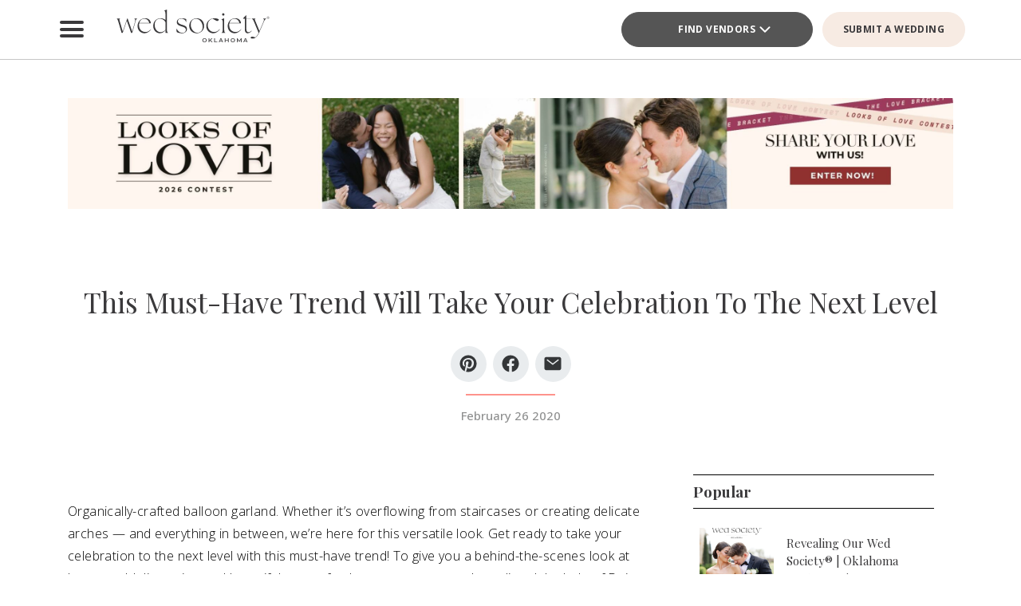

--- FILE ---
content_type: text/html; charset=UTF-8
request_url: https://www.thebridesofoklahoma.com/article/trend-opulent-couture-balloons/
body_size: 24745
content:
<!DOCTYPE html>
<html lang="en-US">

<head>
        <script>
        window.dvv_client_uid = Date.now().toString(36) + Math.random().toString(36).substring(2, 12).padStart(12, 0);
        window.dvv_client_dt = (new Date()).toLocaleString();
    </script>
            <!-- Google tag (gtag.js) -->
        <script async src="https://www.googletagmanager.com/gtag/js?id=G-KFHCM376EQ"></script>
        <script>
            window.dataLayer = window.dataLayer || [];

            function gtag() {
                dataLayer.push(arguments);
            }
            gtag('js', new Date());

            gtag('config', 'G-KFHCM376EQ');
        </script>
        <!-- Google tag end (gtag.js) -->
    
    
    
    <meta charset="UTF-8" />
    <meta name="theme-color" content="#f0998f" />
    <meta name="mobile-web-app-capable" content="yes">
    <meta name="apple-mobile-web-app-capable" content="yes">
    <meta name="apple-mobile-web-app-capable" content="yes" />
    <meta name="mobile-web-app-capable" content="yes" />

    <meta name="apple-mobile-web-app-status-bar-style" content="black-translucent">
    <meta name="apple-mobile-web-app-title" content="Wed Society Oklahoma">

    
    <link rel="apple-touch-icon" href="https://www.thebridesofoklahoma.com/wp-content/plugins/dvvhub/themes/wedsociety/assets/images/icons/icon-72.png" sizes="72x72">
    <link rel="apple-touch-icon" href="https://www.thebridesofoklahoma.com/wp-content/plugins/dvvhub/themes/wedsociety/assets/images/icons/icon-96.png" sizes="96x96">
    <link rel="apple-touch-icon" href="https://www.thebridesofoklahoma.com/wp-content/plugins/dvvhub/themes/wedsociety/assets/images/icons/icon-128.png" sizes="128x128">
    <link rel="apple-touch-icon" href="https://www.thebridesofoklahoma.com/wp-content/plugins/dvvhub/themes/wedsociety/assets/images/icons/icon-144.png" sizes="144x144">
    <link rel="apple-touch-icon" href="https://www.thebridesofoklahoma.com/wp-content/plugins/dvvhub/themes/wedsociety/assets/images/icons/icon-152.png" sizes="152x152">
    <link rel="apple-touch-icon" href="https://www.thebridesofoklahoma.com/wp-content/plugins/dvvhub/themes/wedsociety/assets/images/icons/icon-192.png" sizes="192x192">
    <link rel="apple-touch-icon" href="https://www.thebridesofoklahoma.com/wp-content/plugins/dvvhub/themes/wedsociety/assets/images/icons/icon-384.png" sizes="384x384">
    <link rel="apple-touch-icon" href="https://www.thebridesofoklahoma.com/wp-content/plugins/dvvhub/themes/wedsociety/assets/images/icons/icon-512.png" sizes="512x512">

    <meta name="viewport" content="width=device-width, initial-scale=1.0">
    <link rel="profile" href="https://gmpg.org/xfn/11" />
    <link rel="pingback" href="https://www.thebridesofoklahoma.com/xmlrpc.php" />

        <link rel="preconnect" href="https://fonts.googleapis.com">
    <link rel="preconnect" href="https://fonts.gstatic.com" crossorigin>
    <link href="https://fonts.googleapis.com/css2?family=Open+Sans:ital,wght@0,300;0,400;0,500;0,600;0,700;1,300;1,400;1,500;1,600;1,700&family=Playfair+Display:ital,wght@0,400;0,700;1,400;1,700&display=swap" rel="stylesheet">

    <link rel="stylesheet" href="https://www.thebridesofoklahoma.com/wp-content/plugins/dvvhub/themes/wedsociety/assets/css/base.css?v=20251028">

    <meta name='robots' content='index, follow, max-image-preview:large, max-snippet:-1, max-video-preview:-1' />

	<!-- This site is optimized with the Yoast SEO Premium plugin v26.8 (Yoast SEO v26.8) - https://yoast.com/product/yoast-seo-premium-wordpress/ -->
	<title>This Must-Have Trend Will Take Your Celebration to the Next Level</title>
	<meta name="description" content="Are you ready to take your celebration to the next level? Daisy Mills of Opulent Couture Balloons has ideas and trends to inspire your wedding design!" />
	<link rel="canonical" href="https://www.thebridesofoklahoma.com/article/trend-opulent-couture-balloons/" />
	<meta property="og:locale" content="en_US" />
	<meta property="og:type" content="article" />
	<meta property="og:title" content="This Must-Have Trend Will Take Your Celebration To The Next Level" />
	<meta property="og:description" content="Are you ready to take your celebration to the next level? Daisy Mills of Opulent Couture Balloons has ideas and trends to inspire your wedding design!" />
	<meta property="og:url" content="https://www.thebridesofoklahoma.com/article/trend-opulent-couture-balloons/" />
	<meta property="og:site_name" content="Wed Society Oklahoma" />
	<meta property="article:publisher" content="https://www.facebook.com/wedsocietyoklahoma" />
	<meta property="article:published_time" content="2020-02-26T14:30:52+00:00" />
	<meta property="article:modified_time" content="2025-10-07T19:00:32+00:00" />
	<meta property="og:image" content="https://www.thebridesofoklahoma.com/wp-content/uploads/2025/10/wed-society-oklahoma-site-logo.jpg" />
	<meta property="og:image:width" content="1200" />
	<meta property="og:image:height" content="675" />
	<meta property="og:image:type" content="image/jpeg" />
	<meta name="twitter:card" content="summary_large_image" />
	<script type="application/ld+json" class="yoast-schema-graph">{"@context":"https://schema.org","@graph":[{"@type":"Article","@id":"https://www.thebridesofoklahoma.com/article/trend-opulent-couture-balloons/#article","isPartOf":{"@id":"https://www.thebridesofoklahoma.com/article/trend-opulent-couture-balloons/"},"author":{"name":"","@id":""},"headline":"This Must-Have Trend Will Take Your Celebration To The Next Level","datePublished":"2020-02-26T14:30:52+00:00","dateModified":"2025-10-07T19:00:32+00:00","mainEntityOfPage":{"@id":"https://www.thebridesofoklahoma.com/article/trend-opulent-couture-balloons/"},"wordCount":11,"publisher":{"@id":"https://www.thebridesofoklahoma.com/#organization"},"image":{"@id":"https://www.thebridesofoklahoma.com/article/trend-opulent-couture-balloons/#primaryimage"},"thumbnailUrl":"","inLanguage":"en-US"},{"@type":"WebPage","@id":"https://www.thebridesofoklahoma.com/article/trend-opulent-couture-balloons/","url":"https://www.thebridesofoklahoma.com/article/trend-opulent-couture-balloons/","name":"This Must-Have Trend Will Take Your Celebration to the Next Level","isPartOf":{"@id":"https://www.thebridesofoklahoma.com/#website"},"primaryImageOfPage":{"@id":"https://www.thebridesofoklahoma.com/article/trend-opulent-couture-balloons/#primaryimage"},"image":{"@id":"https://www.thebridesofoklahoma.com/article/trend-opulent-couture-balloons/#primaryimage"},"thumbnailUrl":"","datePublished":"2020-02-26T14:30:52+00:00","dateModified":"2025-10-07T19:00:32+00:00","description":"Are you ready to take your celebration to the next level? Daisy Mills of Opulent Couture Balloons has ideas and trends to inspire your wedding design!","breadcrumb":{"@id":"https://www.thebridesofoklahoma.com/article/trend-opulent-couture-balloons/#breadcrumb"},"inLanguage":"en-US","potentialAction":[{"@type":"ReadAction","target":["https://www.thebridesofoklahoma.com/article/trend-opulent-couture-balloons/"]}]},{"@type":"ImageObject","inLanguage":"en-US","@id":"https://www.thebridesofoklahoma.com/article/trend-opulent-couture-balloons/#primaryimage","url":"","contentUrl":""},{"@type":"BreadcrumbList","@id":"https://www.thebridesofoklahoma.com/article/trend-opulent-couture-balloons/#breadcrumb","itemListElement":[{"@type":"ListItem","position":1,"name":"Home","item":"https://www.thebridesofoklahoma.com/"},{"@type":"ListItem","position":2,"name":"This Must-Have Trend Will Take Your Celebration To The Next Level"}]},{"@type":"WebSite","@id":"https://www.thebridesofoklahoma.com/#website","url":"https://www.thebridesofoklahoma.com/","name":"Wed Society® Oklahoma","description":"Plan your Oklahoma wedding with ease. Discover the top wedding venues, photographers, and planners with Wed Society® Oklahoma.","publisher":{"@id":"https://www.thebridesofoklahoma.com/#organization"},"inLanguage":"en-US"},{"@type":"Organization","@id":"https://www.thebridesofoklahoma.com/#organization","name":"Wed Society® Oklahoma","url":"https://www.thebridesofoklahoma.com/","logo":{"@type":"ImageObject","inLanguage":"en-US","@id":"https://www.thebridesofoklahoma.com/#/schema/logo/image/","url":"https://www.thebridesofoklahoma.com/wp-content/uploads/2025/10/wed-society-oklahoma-org-logo.jpg","contentUrl":"https://www.thebridesofoklahoma.com/wp-content/uploads/2025/10/wed-society-oklahoma-org-logo.jpg","width":696,"height":696,"caption":"Wed Society® Oklahoma"},"image":{"@id":"https://www.thebridesofoklahoma.com/#/schema/logo/image/"},"sameAs":["https://www.facebook.com/wedsocietyoklahoma","https://www.instagram.com/wedsociety.oklahoma/","https://www.pinterest.com/wedsocietyoklahoma/","https://www.tiktok.com/@wedsociety"]}]}</script>
	<!-- / Yoast SEO Premium plugin. -->


<link rel="alternate" title="oEmbed (JSON)" type="application/json+oembed" href="https://www.thebridesofoklahoma.com/wp-json/oembed/1.0/embed?url=https%3A%2F%2Fwww.thebridesofoklahoma.com%2Farticle%2Ftrend-opulent-couture-balloons%2F" />
<link rel="alternate" title="oEmbed (XML)" type="text/xml+oembed" href="https://www.thebridesofoklahoma.com/wp-json/oembed/1.0/embed?url=https%3A%2F%2Fwww.thebridesofoklahoma.com%2Farticle%2Ftrend-opulent-couture-balloons%2F&#038;format=xml" />
<style id='wp-img-auto-sizes-contain-inline-css' type='text/css'>
img:is([sizes=auto i],[sizes^="auto," i]){contain-intrinsic-size:3000px 1500px}
/*# sourceURL=wp-img-auto-sizes-contain-inline-css */
</style>
<style id='wp-block-library-inline-css' type='text/css'>
:root{--wp-block-synced-color:#7a00df;--wp-block-synced-color--rgb:122,0,223;--wp-bound-block-color:var(--wp-block-synced-color);--wp-editor-canvas-background:#ddd;--wp-admin-theme-color:#007cba;--wp-admin-theme-color--rgb:0,124,186;--wp-admin-theme-color-darker-10:#006ba1;--wp-admin-theme-color-darker-10--rgb:0,107,160.5;--wp-admin-theme-color-darker-20:#005a87;--wp-admin-theme-color-darker-20--rgb:0,90,135;--wp-admin-border-width-focus:2px}@media (min-resolution:192dpi){:root{--wp-admin-border-width-focus:1.5px}}.wp-element-button{cursor:pointer}:root .has-very-light-gray-background-color{background-color:#eee}:root .has-very-dark-gray-background-color{background-color:#313131}:root .has-very-light-gray-color{color:#eee}:root .has-very-dark-gray-color{color:#313131}:root .has-vivid-green-cyan-to-vivid-cyan-blue-gradient-background{background:linear-gradient(135deg,#00d084,#0693e3)}:root .has-purple-crush-gradient-background{background:linear-gradient(135deg,#34e2e4,#4721fb 50%,#ab1dfe)}:root .has-hazy-dawn-gradient-background{background:linear-gradient(135deg,#faaca8,#dad0ec)}:root .has-subdued-olive-gradient-background{background:linear-gradient(135deg,#fafae1,#67a671)}:root .has-atomic-cream-gradient-background{background:linear-gradient(135deg,#fdd79a,#004a59)}:root .has-nightshade-gradient-background{background:linear-gradient(135deg,#330968,#31cdcf)}:root .has-midnight-gradient-background{background:linear-gradient(135deg,#020381,#2874fc)}:root{--wp--preset--font-size--normal:16px;--wp--preset--font-size--huge:42px}.has-regular-font-size{font-size:1em}.has-larger-font-size{font-size:2.625em}.has-normal-font-size{font-size:var(--wp--preset--font-size--normal)}.has-huge-font-size{font-size:var(--wp--preset--font-size--huge)}.has-text-align-center{text-align:center}.has-text-align-left{text-align:left}.has-text-align-right{text-align:right}.has-fit-text{white-space:nowrap!important}#end-resizable-editor-section{display:none}.aligncenter{clear:both}.items-justified-left{justify-content:flex-start}.items-justified-center{justify-content:center}.items-justified-right{justify-content:flex-end}.items-justified-space-between{justify-content:space-between}.screen-reader-text{border:0;clip-path:inset(50%);height:1px;margin:-1px;overflow:hidden;padding:0;position:absolute;width:1px;word-wrap:normal!important}.screen-reader-text:focus{background-color:#ddd;clip-path:none;color:#444;display:block;font-size:1em;height:auto;left:5px;line-height:normal;padding:15px 23px 14px;text-decoration:none;top:5px;width:auto;z-index:100000}html :where(.has-border-color){border-style:solid}html :where([style*=border-top-color]){border-top-style:solid}html :where([style*=border-right-color]){border-right-style:solid}html :where([style*=border-bottom-color]){border-bottom-style:solid}html :where([style*=border-left-color]){border-left-style:solid}html :where([style*=border-width]){border-style:solid}html :where([style*=border-top-width]){border-top-style:solid}html :where([style*=border-right-width]){border-right-style:solid}html :where([style*=border-bottom-width]){border-bottom-style:solid}html :where([style*=border-left-width]){border-left-style:solid}html :where(img[class*=wp-image-]){height:auto;max-width:100%}:where(figure){margin:0 0 1em}html :where(.is-position-sticky){--wp-admin--admin-bar--position-offset:var(--wp-admin--admin-bar--height,0px)}@media screen and (max-width:600px){html :where(.is-position-sticky){--wp-admin--admin-bar--position-offset:0px}}

/*# sourceURL=wp-block-library-inline-css */
</style><style id='global-styles-inline-css' type='text/css'>
:root{--wp--preset--aspect-ratio--square: 1;--wp--preset--aspect-ratio--4-3: 4/3;--wp--preset--aspect-ratio--3-4: 3/4;--wp--preset--aspect-ratio--3-2: 3/2;--wp--preset--aspect-ratio--2-3: 2/3;--wp--preset--aspect-ratio--16-9: 16/9;--wp--preset--aspect-ratio--9-16: 9/16;--wp--preset--color--black: #000000;--wp--preset--color--cyan-bluish-gray: #abb8c3;--wp--preset--color--white: #ffffff;--wp--preset--color--pale-pink: #f78da7;--wp--preset--color--vivid-red: #cf2e2e;--wp--preset--color--luminous-vivid-orange: #ff6900;--wp--preset--color--luminous-vivid-amber: #fcb900;--wp--preset--color--light-green-cyan: #7bdcb5;--wp--preset--color--vivid-green-cyan: #00d084;--wp--preset--color--pale-cyan-blue: #8ed1fc;--wp--preset--color--vivid-cyan-blue: #0693e3;--wp--preset--color--vivid-purple: #9b51e0;--wp--preset--gradient--vivid-cyan-blue-to-vivid-purple: linear-gradient(135deg,rgb(6,147,227) 0%,rgb(155,81,224) 100%);--wp--preset--gradient--light-green-cyan-to-vivid-green-cyan: linear-gradient(135deg,rgb(122,220,180) 0%,rgb(0,208,130) 100%);--wp--preset--gradient--luminous-vivid-amber-to-luminous-vivid-orange: linear-gradient(135deg,rgb(252,185,0) 0%,rgb(255,105,0) 100%);--wp--preset--gradient--luminous-vivid-orange-to-vivid-red: linear-gradient(135deg,rgb(255,105,0) 0%,rgb(207,46,46) 100%);--wp--preset--gradient--very-light-gray-to-cyan-bluish-gray: linear-gradient(135deg,rgb(238,238,238) 0%,rgb(169,184,195) 100%);--wp--preset--gradient--cool-to-warm-spectrum: linear-gradient(135deg,rgb(74,234,220) 0%,rgb(151,120,209) 20%,rgb(207,42,186) 40%,rgb(238,44,130) 60%,rgb(251,105,98) 80%,rgb(254,248,76) 100%);--wp--preset--gradient--blush-light-purple: linear-gradient(135deg,rgb(255,206,236) 0%,rgb(152,150,240) 100%);--wp--preset--gradient--blush-bordeaux: linear-gradient(135deg,rgb(254,205,165) 0%,rgb(254,45,45) 50%,rgb(107,0,62) 100%);--wp--preset--gradient--luminous-dusk: linear-gradient(135deg,rgb(255,203,112) 0%,rgb(199,81,192) 50%,rgb(65,88,208) 100%);--wp--preset--gradient--pale-ocean: linear-gradient(135deg,rgb(255,245,203) 0%,rgb(182,227,212) 50%,rgb(51,167,181) 100%);--wp--preset--gradient--electric-grass: linear-gradient(135deg,rgb(202,248,128) 0%,rgb(113,206,126) 100%);--wp--preset--gradient--midnight: linear-gradient(135deg,rgb(2,3,129) 0%,rgb(40,116,252) 100%);--wp--preset--font-size--small: 13px;--wp--preset--font-size--medium: 20px;--wp--preset--font-size--large: 36px;--wp--preset--font-size--x-large: 42px;--wp--preset--spacing--20: 0.44rem;--wp--preset--spacing--30: 0.67rem;--wp--preset--spacing--40: 1rem;--wp--preset--spacing--50: 1.5rem;--wp--preset--spacing--60: 2.25rem;--wp--preset--spacing--70: 3.38rem;--wp--preset--spacing--80: 5.06rem;--wp--preset--shadow--natural: 6px 6px 9px rgba(0, 0, 0, 0.2);--wp--preset--shadow--deep: 12px 12px 50px rgba(0, 0, 0, 0.4);--wp--preset--shadow--sharp: 6px 6px 0px rgba(0, 0, 0, 0.2);--wp--preset--shadow--outlined: 6px 6px 0px -3px rgb(255, 255, 255), 6px 6px rgb(0, 0, 0);--wp--preset--shadow--crisp: 6px 6px 0px rgb(0, 0, 0);}:where(.is-layout-flex){gap: 0.5em;}:where(.is-layout-grid){gap: 0.5em;}body .is-layout-flex{display: flex;}.is-layout-flex{flex-wrap: wrap;align-items: center;}.is-layout-flex > :is(*, div){margin: 0;}body .is-layout-grid{display: grid;}.is-layout-grid > :is(*, div){margin: 0;}:where(.wp-block-columns.is-layout-flex){gap: 2em;}:where(.wp-block-columns.is-layout-grid){gap: 2em;}:where(.wp-block-post-template.is-layout-flex){gap: 1.25em;}:where(.wp-block-post-template.is-layout-grid){gap: 1.25em;}.has-black-color{color: var(--wp--preset--color--black) !important;}.has-cyan-bluish-gray-color{color: var(--wp--preset--color--cyan-bluish-gray) !important;}.has-white-color{color: var(--wp--preset--color--white) !important;}.has-pale-pink-color{color: var(--wp--preset--color--pale-pink) !important;}.has-vivid-red-color{color: var(--wp--preset--color--vivid-red) !important;}.has-luminous-vivid-orange-color{color: var(--wp--preset--color--luminous-vivid-orange) !important;}.has-luminous-vivid-amber-color{color: var(--wp--preset--color--luminous-vivid-amber) !important;}.has-light-green-cyan-color{color: var(--wp--preset--color--light-green-cyan) !important;}.has-vivid-green-cyan-color{color: var(--wp--preset--color--vivid-green-cyan) !important;}.has-pale-cyan-blue-color{color: var(--wp--preset--color--pale-cyan-blue) !important;}.has-vivid-cyan-blue-color{color: var(--wp--preset--color--vivid-cyan-blue) !important;}.has-vivid-purple-color{color: var(--wp--preset--color--vivid-purple) !important;}.has-black-background-color{background-color: var(--wp--preset--color--black) !important;}.has-cyan-bluish-gray-background-color{background-color: var(--wp--preset--color--cyan-bluish-gray) !important;}.has-white-background-color{background-color: var(--wp--preset--color--white) !important;}.has-pale-pink-background-color{background-color: var(--wp--preset--color--pale-pink) !important;}.has-vivid-red-background-color{background-color: var(--wp--preset--color--vivid-red) !important;}.has-luminous-vivid-orange-background-color{background-color: var(--wp--preset--color--luminous-vivid-orange) !important;}.has-luminous-vivid-amber-background-color{background-color: var(--wp--preset--color--luminous-vivid-amber) !important;}.has-light-green-cyan-background-color{background-color: var(--wp--preset--color--light-green-cyan) !important;}.has-vivid-green-cyan-background-color{background-color: var(--wp--preset--color--vivid-green-cyan) !important;}.has-pale-cyan-blue-background-color{background-color: var(--wp--preset--color--pale-cyan-blue) !important;}.has-vivid-cyan-blue-background-color{background-color: var(--wp--preset--color--vivid-cyan-blue) !important;}.has-vivid-purple-background-color{background-color: var(--wp--preset--color--vivid-purple) !important;}.has-black-border-color{border-color: var(--wp--preset--color--black) !important;}.has-cyan-bluish-gray-border-color{border-color: var(--wp--preset--color--cyan-bluish-gray) !important;}.has-white-border-color{border-color: var(--wp--preset--color--white) !important;}.has-pale-pink-border-color{border-color: var(--wp--preset--color--pale-pink) !important;}.has-vivid-red-border-color{border-color: var(--wp--preset--color--vivid-red) !important;}.has-luminous-vivid-orange-border-color{border-color: var(--wp--preset--color--luminous-vivid-orange) !important;}.has-luminous-vivid-amber-border-color{border-color: var(--wp--preset--color--luminous-vivid-amber) !important;}.has-light-green-cyan-border-color{border-color: var(--wp--preset--color--light-green-cyan) !important;}.has-vivid-green-cyan-border-color{border-color: var(--wp--preset--color--vivid-green-cyan) !important;}.has-pale-cyan-blue-border-color{border-color: var(--wp--preset--color--pale-cyan-blue) !important;}.has-vivid-cyan-blue-border-color{border-color: var(--wp--preset--color--vivid-cyan-blue) !important;}.has-vivid-purple-border-color{border-color: var(--wp--preset--color--vivid-purple) !important;}.has-vivid-cyan-blue-to-vivid-purple-gradient-background{background: var(--wp--preset--gradient--vivid-cyan-blue-to-vivid-purple) !important;}.has-light-green-cyan-to-vivid-green-cyan-gradient-background{background: var(--wp--preset--gradient--light-green-cyan-to-vivid-green-cyan) !important;}.has-luminous-vivid-amber-to-luminous-vivid-orange-gradient-background{background: var(--wp--preset--gradient--luminous-vivid-amber-to-luminous-vivid-orange) !important;}.has-luminous-vivid-orange-to-vivid-red-gradient-background{background: var(--wp--preset--gradient--luminous-vivid-orange-to-vivid-red) !important;}.has-very-light-gray-to-cyan-bluish-gray-gradient-background{background: var(--wp--preset--gradient--very-light-gray-to-cyan-bluish-gray) !important;}.has-cool-to-warm-spectrum-gradient-background{background: var(--wp--preset--gradient--cool-to-warm-spectrum) !important;}.has-blush-light-purple-gradient-background{background: var(--wp--preset--gradient--blush-light-purple) !important;}.has-blush-bordeaux-gradient-background{background: var(--wp--preset--gradient--blush-bordeaux) !important;}.has-luminous-dusk-gradient-background{background: var(--wp--preset--gradient--luminous-dusk) !important;}.has-pale-ocean-gradient-background{background: var(--wp--preset--gradient--pale-ocean) !important;}.has-electric-grass-gradient-background{background: var(--wp--preset--gradient--electric-grass) !important;}.has-midnight-gradient-background{background: var(--wp--preset--gradient--midnight) !important;}.has-small-font-size{font-size: var(--wp--preset--font-size--small) !important;}.has-medium-font-size{font-size: var(--wp--preset--font-size--medium) !important;}.has-large-font-size{font-size: var(--wp--preset--font-size--large) !important;}.has-x-large-font-size{font-size: var(--wp--preset--font-size--x-large) !important;}
/*# sourceURL=global-styles-inline-css */
</style>

<style id='classic-theme-styles-inline-css' type='text/css'>
/*! This file is auto-generated */
.wp-block-button__link{color:#fff;background-color:#32373c;border-radius:9999px;box-shadow:none;text-decoration:none;padding:calc(.667em + 2px) calc(1.333em + 2px);font-size:1.125em}.wp-block-file__button{background:#32373c;color:#fff;text-decoration:none}
/*# sourceURL=/wp-includes/css/classic-themes.min.css */
</style>
<link rel='stylesheet' id='dashicons-css' href='https://www.thebridesofoklahoma.com/wp-includes/css/dashicons.min.css?ver=6.9' type='text/css' media='all' />
<link rel='stylesheet' id='wedsociety-parent-theme-style-css' href='https://www.thebridesofoklahoma.com/wp-content/plugins/dvvhub/themes/wedsociety/style.css?ver=6.9' type='text/css' media='all' />
<link rel='stylesheet' id='reusable-css' href='https://www.thebridesofoklahoma.com/wp-content/plugins/dvvhub/themes/wedsociety/reusable.css?ver=6.9' type='text/css' media='all' />
<script type="text/javascript" src="https://www.thebridesofoklahoma.com/wp-content/plugins/dvvhub/themes/wedsociety/assets/js/main.js?ver=1.0" id="wedsociety-main-js-js"></script>
<link rel="https://api.w.org/" href="https://www.thebridesofoklahoma.com/wp-json/" /><link rel="alternate" title="JSON" type="application/json" href="https://www.thebridesofoklahoma.com/wp-json/wp/v2/posts/10161" /><link rel="EditURI" type="application/rsd+xml" title="RSD" href="https://www.thebridesofoklahoma.com/xmlrpc.php?rsd" />
<meta name="generator" content="WordPress 6.9" />
<link rel='shortlink' href='https://www.thebridesofoklahoma.com/?p=10161' />
<!-- Schema optimized by Schema Pro --><script type="application/ld+json">{"@context":"https://schema.org","@type":"Article","mainEntityOfPage":{"@type":"WebPage","@id":"https://www.thebridesofoklahoma.com/article/trend-opulent-couture-balloons/"},"headline":"This Must-Have Trend Will Take Your Celebration To The Next Level","datePublished":"2020-02-26T14:30:52","dateModified":"2025-10-07T19:00:32","publisher":{"@type":"Organization","name":"Wed Society Oklahoma","logo":{"@type":"ImageObject","url":"https://www.thebridesofoklahoma.com/wp-content/uploads/2025/10/wed-society-oklahoma-site-logo-107x60.jpg"}},"description":null}</script><!-- / Schema optimized by Schema Pro -->			<style id="wpsp-style-frontend"></style>
			<link rel="icon" href="https://www.thebridesofoklahoma.com/wp-content/uploads/2025/10/cropped-favicon-coral-32x32.png" sizes="32x32" />
<link rel="icon" href="https://www.thebridesofoklahoma.com/wp-content/uploads/2025/10/cropped-favicon-coral-192x192.png" sizes="192x192" />
<link rel="apple-touch-icon" href="https://www.thebridesofoklahoma.com/wp-content/uploads/2025/10/cropped-favicon-coral-180x180.png" />
<meta name="msapplication-TileImage" content="https://www.thebridesofoklahoma.com/wp-content/uploads/2025/10/cropped-favicon-coral-270x270.png" />

    <!-- Hotjar Tracking Code for https://www.thebridesofoklahoma.com/ -->
<script>
    (function(h,o,t,j,a,r){
        h.hj=h.hj||function(){(h.hj.q=h.hj.q||[]).push(arguments)};
        h._hjSettings={hjid:3822568,hjsv:6};
        a=o.getElementsByTagName('head')[0];
        r=o.createElement('script');r.async=1;
        r.src=t+h._hjSettings.hjid+j+h._hjSettings.hjsv;
        a.appendChild(r);
    })(window,document,'https://static.hotjar.com/c/hotjar-','.js?sv=');
</script>

<script type="text/javascript"> adroll_adv_id = "2CPM2EMW25D3ZI6C4LMH73"; adroll_pix_id = "4OJ52JPRONCZ3BQHWFKGBI"; adroll_version = "2.0";  (function(w, d, e, o, a) { w.__adroll_loaded = true; w.adroll = w.adroll || []; w.adroll.f = [ 'setProperties', 'identify', 'track' ]; var roundtripUrl = "https://s.adroll.com/j/" + adroll_adv_id + "/roundtrip.js"; for (a = 0; a < w.adroll.f.length; a++) { w.adroll[w.adroll.f[a]] = w.adroll[w.adroll.f[a]] || (function(n) { return function() { w.adroll.push([ n, arguments ]) } })(w.adroll.f[a]) }  e = d.createElement('script'); o = d.getElementsByTagName('script')[0]; e.async = 1; e.src = roundtripUrl; o.parentNode.insertBefore(e, o); })(window, document); adroll.track("pageView"); </script>    <script>
        async function wsevt(evt_name = '', evt_atts = {}) {

            if (window.dvv_debug_mode) {
                console.log('SENDING OUT EVENT VIA WSEVT!!!');
                console.log(evt_name);
                console.log(evt_atts);
                console.log('--------------------');
            }

            const url = 'https://www.thebridesofoklahoma.com/wp-json/dvvhub/v1/mpsevt';
            const meas_id = 'G-KFHCM376EQ';

            console.log(url);
            console.log('--------------------');

            if (typeof meas_id == 'string' && meas_id.length) {

                if (typeof evt_name == 'string' && evt_name.length) {

                    if (typeof evt_atts != 'object') {
                        evt_atts = {};
                    }

                    if (window.dvv_debug_mode) {
                        evt_atts.debug_mode = true;
                    }

                    if (window.dvv_client_uid) {
                        evt_atts.dvv_cl_uid = window.dvv_client_uid;
                    }

                    if (window.dvv_client_dt) {
                        evt_atts.dvv_cl_dt = window.dvv_client_dt;
                    }

                    evt_atts.ws_mkt_id = '82124';
                    evt_atts.ws_mkt_trid = '82124_20241119083557_673cf6ad9d95e';

                    evt_atts.dvv_sess_id = 'dvvhub_202629032737697c252984b64';
                    evt_atts.php_sess_id = '0';

                    evt_atts.transport_type = 'beacon';

                    if (typeof window.location.href == 'string' && window.location.href.length) {
                        evt_atts.loc_href = window.location.href;
                    }

                    if (typeof window.frames.top.document.referrer == 'string' && window.frames.top.document.referrer.length) {
                        evt_atts.referrer = window.frames.top.document.referrer;
                    }

                    if (typeof navigator.userAgent == 'string' && navigator.userAgent.length) {
                        evt_atts.user_agent = navigator.userAgent;

                        const device_type = /Mobile|Tablet|iPad|iPhone|Android/.test(navigator.userAgent) ? 'Mobile' : 'Desktop';

                        evt_atts.device_type = device_type;
                    }

                    gtag('event', evt_name, evt_atts);

                    gtag('get', meas_id, 'client_id', (client_id) => {

                        evt_atts.evt_name = evt_name;
                        evt_atts.cl_id = client_id;

                        try {
                            fetch(url, {
                                method: 'POST',
                                headers: {
                                    'Content-Type': 'application/json'
                                },
                                body: JSON.stringify(evt_atts)
                            }).then((response => {
                                if (window.dvv_debug_mode) {
                                    console.log('MPSEVT RESPONSE:');
                                    console.log(evt_name);
                                    console.log(evt_atts);
                                    console.log(response.status);
                                    console.log('--------------------');
                                }
                            }));
                        } catch (error) {
                            if (window.dvv_debug_mode) {
                                console.log('MPSEVT ERROR:');
                                console.log(evt_name);
                                console.log(evt_atts);
                                console.log(error);
                                console.log('--------------------');
                            }
                        }

                    });

                    return true;
                }
            }

            return false;
        }

        function handle_wsevt(el, prevent_default) {
            try {
                if (el && (el instanceof Element || el instanceof HTMLDocument)) {
                    if (typeof el.dataset.event == 'string' && el.dataset.event.length && typeof el.dataset.trid == 'string' && el.dataset.trid.length) {

                        var has_href = false;

                        if (prevent_default) {
                            event.preventDefault();
                        }

                        var evt_atts = {
                            'event_label': el.dataset.trid,
                            'trid': el.dataset.trid,
                        };

                        if (typeof el.href == 'string' && el.href.length && !el.href.toLowerCase().startsWith('javascript:')) {
                            has_href = true;
                            evt_atts.href = el.href;
                        }

                        if (typeof el.dataset.event_category == 'string' && el.dataset.event_category.length) {
                            evt_atts.event_category = el.dataset.event_category;
                        }

                        if (typeof el.dataset.event_slug == 'string' && el.dataset.event_slug.length) {
                            evt_atts.event_slug = el.dataset.event_slug;
                        }

                        if (typeof el.dataset.event_title == 'string' && el.dataset.event_title.length) {
                            evt_atts.event_title = el.dataset.event_title;
                        }

                        if (typeof el.dataset.event_desc == 'string' && el.dataset.event_desc.length) {
                            evt_atts.event_desc = el.dataset.event_desc;
                        }

                        if (typeof el.dataset.event_action == 'string' && el.dataset.event_action.length) {
                            evt_atts.event_action = el.dataset.event_action;
                        }

                        if (typeof el.dataset.event_location == 'string' && el.dataset.event_location.length) {
                            evt_atts.event_location = el.dataset.event_location;
                        }

                        if (typeof el.dataset.cat_trid == 'string' && el.dataset.cat_trid.length) {
                            evt_atts.cat_trid = el.dataset.cat_trid;
                        }

                        if (typeof el.dataset.cat_name == 'string' && el.dataset.cat_name.length) {
                            evt_atts.cat_name = el.dataset.cat_name;
                        }

                        if (typeof el.dataset.cat_slug == 'string' && el.dataset.cat_slug.length) {
                            evt_atts.cat_slug = el.dataset.cat_slug;
                        }

                        if (typeof el.dataset.ws_post_id == 'string' && el.dataset.ws_post_id.length) {
                            evt_atts.ws_post_id = el.dataset.ws_post_id;
                        }

                        wsevt(el.dataset.event, evt_atts);

                        if (prevent_default && has_href) {
                            setTimeout(function() {
                                window.location = el.href;
                            }, 250);
                        }
                    }
                }
            } catch (error) {
                if (window.dvv_debug_mode) {
                    console.log(error);
                }
            }
        }

        document.addEventListener('click', (event) => {

            const shift = event.getModifierState("Shift");
            const ctrl = event.getModifierState("Control") || event.getModifierState("Meta");
            var prevent_default = false;

            const dvv_sel_el = event.target.closest('div.dvv-select');

            if (dvv_sel_el) {
                if (document.activeElement.parentNode == dvv_sel_el && document.activeElement.classList.contains('wsevt')) {
                    handle_wsevt(document.activeElement, prevent_default);
                    return true;
                }
            }

            const link_el = event.target.closest('a.wsevt');

            if (link_el) {
                prevent_default = (!shift && !ctrl && link_el.target != '_blank');
                handle_wsevt(link_el, prevent_default);
                return true;
            }

            const btn_el = event.target.closest('button.wsevt');

            if (btn_el) {
                prevent_default = (!shift && !ctrl);
                handle_wsevt(btn_el, prevent_default);
                return true;
            }

            const jsfn_el = event.target.closest('.wsjsevt');

            if (jsfn_el) {
                prevent_default = false;
                handle_wsevt(jsfn_el, prevent_default);
                return true;
            }


        });
    </script>
</head>

<body class="wp-singular post-template-default single single-post postid-10161 single-format-standard wp-theme-wedsociety wp-schema-pro-2.10.6">

    
    
    <div id="page" class="site">

                <style>
    html {
        margin-top: 0 !important;
    }

    #wpadminbar {
        display: none !important;
    }

    header#wedsoc-header {
        position: sticky !important;
        top: 0;
        z-index: 9;
        background: #fff;
        border-bottom: 1px solid #c6c6c6;
    }
</style>
<script>
    function wedsoc_main_nav_open() {
        document.querySelector('body').classList.add('wedsoc-nav-sidebar-open');
    }

    function wedsoc_main_nav_close() {
        document.querySelector('body').classList.remove('wedsoc-nav-sidebar-open');
    }
</script>
<header id="wedsoc-header" class="wedsoc-header site-header">
    <style>
    button#wedsoc-main-nav-open {
        width: 40px;
        height: 40px;
        position: relative;
        background: none;
        outline: none;
        border: none;
        padding: 5px;
        cursor: pointer;
        font-size: 30px;
    }

    button#wedsoc-main-nav-open span {
        display: block;
        position: absolute;
        height: 4px;
        width: 1em;
        background: var(--stone);
        border-radius: 4px;
        left: 0;
        opacity: 1;
        transition: var(--default-transition);
    }

    button#wedsoc-main-nav-open>div {
        display: block;
        position: relative;
        height: 100%;
    }

    button#wedsoc-main-nav-open>div>span:nth-child(1) {
        top: 15%;
    }

    button#wedsoc-main-nav-open>div>span:nth-child(2) {
        top: 50%;
        margin-top: -2px;
    }

    button#wedsoc-main-nav-open>div>span:nth-child(3) {
        bottom: 15%;
    }

    .wedsoc-site-logo a {
        display: inline-block;
    }

    .wedsoc-site-logo img {
        width: 100%;
        max-width: 200px;
    }

    .wedsoc-header-main-wrap {
        display: flex;
        flex-direction: row;
        flex-wrap: nowrap;
        justify-content: space-between;
        align-items: center;
        position: relative;
    }

    .wedsoc-main-nav-open-wrap {
        position: absolute;
        left: 0;
        top: 50%;
        transform: translate(0, -50%);
    }

    .wedsoc-site-logo-container {
        padding: 10px 20px;
    }

    .wedsoc-site-logo-wrap {
        margin-left: 50px;
    }

    .wedsoc-header-cta-wrap .header-categories-select.dvv-select {
        width: 240px;
        max-width: 400px;
    }

    .wedsoc-header-cta-wrap .header-categories-select.dvv-select.dvv-select>.dvv-select-title {
        font-size: 12px;
        font-weight: 700;
        padding: 9px 25px;
        height: auto;
        letter-spacing: 0.4px;
        line-height: 2em;
        border: 1px solid #555555;
        background: #555555;
        color: #ffffff;
    }

    .wedsoc-header-cta-wrap .header-categories-select.dvv-select.dvv-select>.dvv-select-title svg>polyline {
        stroke: var(--white) !important;
    }

    .wedsoc-header-cta-wrap .header-categories-select.dvv-select.dvv-select>.dvv-select-choices {
        max-height: 250px;
    }

    .wedsoc-header-cta-wrap .header-categories-select.dvv-select.dvv-select>.dvv-select-choices a {
        font-size: 12px;
        font-weight: 600;
        padding: 0.75em 1em;
    }

    .dvv-select-choices a:hover {
        color: var(--salmon);
    }

    .wedsoc-header-cta {
        display: inline-block;
        background-color: var(--vanilla);
        color: var(--stone);
        border: 1px solid var(--vanilla);
        transition: 0.3s ease-in-out;
        border-radius: 3em;
        padding: 9px 25px;
        letter-spacing: 0.4px;
        text-transform: uppercase;
        font-weight: 700;
        font-size: 12px;
        line-height: 2em;
        margin-left: 1em;
    }

    .wedsoc-header-cta:hover {
        background: none !important;
        border: 1px solid var(--stone) !important;
    }

    .wedsoc-header-cta-wrap {
        display: flex;
    }

    @media(max-width:991px) {
        .wedsoc-header-cta-wrap>.wedsoc-header-cta-container {
            display: none;
        }
    }

    @media(max-width:767px) {

        #header-btn-logo-wrap {
            position: relative;
            background: #fff;
            z-index: 9;
            width: 100%;
            display: flex;
            justify-content: center;
            height: 62px;
        }

        header#wedsoc-header,
        header#wedsoc-header #wedsoc-header-main {
            height: 62px;
        }

        .wedsoc-site-logo img {
            max-height: 46px;
            height: 46px;
        }

        .wedsoc-header-cta-wrap {
            display: block;
            position: fixed;
            top: 62px;
            left: 0;
            right: 0;
            background: #fff;
            width: 100%;
            padding: 10px;
            z-index: 3;
        }

        .wedsoc-header-cta-wrap .header-categories-select-container {
            display: flex;
            align-items: center;
            justify-content: center;
            width: 100%;
        }

        .wedsoc-header-cta-wrap .header-categories-select.dvv-select {
            width: 400px;
            max-width: 90%;
        }

        .wedsoc-main-nav-open-wrap {
            left: 15px;
        }

        .wedsoc-site-logo-container {
            padding: 10px 20px 5px;
        }

        .wedsoc-header-main-wrap {
            justify-content: center;
        }

        .wedsoc-site-logo-wrap {
            justify-self: center;
            margin: 0;
        }
    }
</style>
<div id="wedsoc-header-main" class="wedsoc-header-main header-main">
    <div class="wedsoc-header-main-wrap container">
        <div id="header-btn-logo-wrap">
            <div class="wedsoc-main-nav-open-wrap">
                <button id="wedsoc-main-nav-open" class="wedsoc-main-nav-open" aria-label="Sidemenu Trigger Open" onclick="wedsoc_main_nav_open()">
                    <div>
                        <span></span><span></span><span></span>
                    </div>
                </button>
            </div>
            <div class="wedsoc-site-logo-wrap">
                <div class="wedsoc-site-logo-container">
                    <div class="wedsoc-site-logo">
                        <a href="https://www.thebridesofoklahoma.com/" title="Wed Society Oklahoma">
                                                                                            <img src="https://media0.wedsociety.com/wp-content/uploads/2024/11/Wed-Society-Oklahoma_Website-Logo.svg" alt="Wed Society Oklahoma">
                            
                        </a>
                    </div>
                </div>
            </div>
        </div>

        <div id="wedsoc-header-cta-wrap" class="wedsoc-header-cta-wrap cta-hide-mobile">

                            <div class="header-categories-select-container">
                    <div class="header-categories-select dvv-select">
                        <button type="button" class="dvv-select-title wsevt" tabindex="0" data-event="head_findv_dd_open" data-trid="82124_20241119083557_673cf6ad9d95e" data-event_category="site_header" data-event_action="open" data-event_desc="Header Find Vendors Dropdown Open">
                            FIND VENDORS                            <div class="dvv-select-icon">
                                <svg class="wedsoc-cstm-select-label-icon" xmlns="http://www.w3.org/2000/svg" width="20" height="20" viewBox="0 0 512 512">
                                    <polyline points="112 184 256 328 400 184" style="fill:none;stroke:#000;stroke-linecap:round;stroke-linejoin:round;stroke-width:48px"></polyline>
                                </svg>
                            </div>
                        </button>
                        <div class="dvv-select-choices">
                                                            <a href="https://www.thebridesofoklahoma.com/wedding-vendors/" tabindex="0" class="wsevt" data-event="head_findv_dd_select_all" data-trid="82124_20241119083557_673cf6ad9d95e" data-event_category="site_header" data-event_action="select" data-event_desc="Header Find Vendors Dropdown Select All" data-event_title="All Vendors">
                                    All Vendors
                                </a>
                                                                                                                        <a href="https://www.thebridesofoklahoma.com/wedding-vendors/accommodations/" tabindex="0" class="wsevt" data-event="head_findv_dd_select_cat" data-trid="82174_20241119101839_673d0ebfc73ec" data-event_category="site_header" data-event_action="select" data-event_desc="Header Find Vendors Dropdown Select Category" data-event_slug="accommodations" data-event_title="Accommodations">
                                    Accommodations                                </a>
                                                                                            <a href="https://www.thebridesofoklahoma.com/wedding-vendors/after-i-do/" tabindex="0" class="wsevt" data-event="head_findv_dd_select_cat" data-trid="82180_20241119102212_673d0f9494605" data-event_category="site_header" data-event_action="select" data-event_desc="Header Find Vendors Dropdown Select Category" data-event_slug="after-i-do" data-event_title="After I Do">
                                    After I Do                                </a>
                                                                                            <a href="https://www.thebridesofoklahoma.com/wedding-vendors/beauty/" tabindex="0" class="wsevt" data-event="head_findv_dd_select_cat" data-trid="82192_20241120015754_673deae222d8c" data-event_category="site_header" data-event_action="select" data-event_desc="Header Find Vendors Dropdown Select Category" data-event_slug="beauty" data-event_title="Beauty">
                                    Beauty                                </a>
                                                                                            <a href="https://www.thebridesofoklahoma.com/wedding-vendors/before-i-do/" tabindex="0" class="wsevt" data-event="head_findv_dd_select_cat" data-trid="82198_20241120022011_673df01b4058d" data-event_category="site_header" data-event_action="select" data-event_desc="Header Find Vendors Dropdown Select Category" data-event_slug="before-i-do" data-event_title="Before I Do">
                                    Before I Do                                </a>
                                                                                            <a href="https://www.thebridesofoklahoma.com/wedding-vendors/boudoir/" tabindex="0" class="wsevt" data-event="head_findv_dd_select_cat" data-trid="82204_20241120022209_673df0914055f" data-event_category="site_header" data-event_action="select" data-event_desc="Header Find Vendors Dropdown Select Category" data-event_slug="boudoir" data-event_title="Boudoir">
                                    Boudoir                                </a>
                                                                                            <a href="https://www.thebridesofoklahoma.com/wedding-vendors/cakes-sweets/" tabindex="0" class="wsevt" data-event="head_findv_dd_select_cat" data-trid="82210_20241120022541_673df165cf497" data-event_category="site_header" data-event_action="select" data-event_desc="Header Find Vendors Dropdown Select Category" data-event_slug="cakes-sweets" data-event_title="Cakes &amp; Sweets">
                                    Cakes &amp; Sweets                                </a>
                                                                                            <a href="https://www.thebridesofoklahoma.com/wedding-vendors/catering-bartending/" tabindex="0" class="wsevt" data-event="head_findv_dd_select_cat" data-trid="82222_20241120023156_673df2dcd3fe6" data-event_category="site_header" data-event_action="select" data-event_desc="Header Find Vendors Dropdown Select Category" data-event_slug="catering-bartending" data-event_title="Catering &amp; Bartending">
                                    Catering &amp; Bartending                                </a>
                                                                                            <a href="https://www.thebridesofoklahoma.com/wedding-vendors/decor-rentals/" tabindex="0" class="wsevt" data-event="head_findv_dd_select_cat" data-trid="82228_20241120023346_673df34ace5e7" data-event_category="site_header" data-event_action="select" data-event_desc="Header Find Vendors Dropdown Select Category" data-event_slug="decor-rentals" data-event_title="Decor &amp; Rentals">
                                    Decor &amp; Rentals                                </a>
                                                                                            <a href="https://www.thebridesofoklahoma.com/wedding-vendors/entertainment/" tabindex="0" class="wsevt" data-event="head_findv_dd_select_cat" data-trid="82234_20241120023601_673df3d1b555f" data-event_category="site_header" data-event_action="select" data-event_desc="Header Find Vendors Dropdown Select Category" data-event_slug="entertainment" data-event_title="Entertainment">
                                    Entertainment                                </a>
                                                                                            <a href="https://www.thebridesofoklahoma.com/wedding-vendors/experiential-events/" tabindex="0" class="wsevt" data-event="head_findv_dd_select_cat" data-trid="82240_20241120023840_673df470a72a1" data-event_category="site_header" data-event_action="select" data-event_desc="Header Find Vendors Dropdown Select Category" data-event_slug="experiential-events" data-event_title="Experiential Events">
                                    Experiential Events                                </a>
                                                                                            <a href="https://www.thebridesofoklahoma.com/wedding-vendors/fashion/" tabindex="0" class="wsevt" data-event="head_findv_dd_select_cat" data-trid="82246_20241120024321_673df589966f2" data-event_category="site_header" data-event_action="select" data-event_desc="Header Find Vendors Dropdown Select Category" data-event_slug="fashion" data-event_title="Fashion">
                                    Fashion                                </a>
                                                                                            <a href="https://www.thebridesofoklahoma.com/wedding-vendors/favors/" tabindex="0" class="wsevt" data-event="head_findv_dd_select_cat" data-trid="82252_20241120024520_673df600c1f31" data-event_category="site_header" data-event_action="select" data-event_desc="Header Find Vendors Dropdown Select Category" data-event_slug="favors" data-event_title="Favors">
                                    Favors                                </a>
                                                                                            <a href="https://www.thebridesofoklahoma.com/wedding-vendors/floral/" tabindex="0" class="wsevt" data-event="head_findv_dd_select_cat" data-trid="82262_20241120024817_673df6b1f0635" data-event_category="site_header" data-event_action="select" data-event_desc="Header Find Vendors Dropdown Select Category" data-event_slug="floral" data-event_title="Floral">
                                    Floral                                </a>
                                                                                            <a href="https://www.thebridesofoklahoma.com/wedding-vendors/wedding-tuxedos-suits/" tabindex="0" class="wsevt" data-event="head_findv_dd_select_cat" data-trid="82268_20241120025425_673df8215550f" data-event_category="site_header" data-event_action="select" data-event_desc="Header Find Vendors Dropdown Select Category" data-event_slug="wedding-tuxedos-suits" data-event_title="For The Guys">
                                    For The Guys                                </a>
                                                                                            <a href="https://www.thebridesofoklahoma.com/wedding-vendors/gifts-registry/" tabindex="0" class="wsevt" data-event="head_findv_dd_select_cat" data-trid="82274_20241120025639_673df8a75f212" data-event_category="site_header" data-event_action="select" data-event_desc="Header Find Vendors Dropdown Select Category" data-event_slug="gifts-registry" data-event_title="Gifts &amp; Registry">
                                    Gifts &amp; Registry                                </a>
                                                                                            <a href="https://www.thebridesofoklahoma.com/wedding-vendors/honeymoon-destination/" tabindex="0" class="wsevt" data-event="head_findv_dd_select_cat" data-trid="82286_20241120030730_673dfb3250d04" data-event_category="site_header" data-event_action="select" data-event_desc="Header Find Vendors Dropdown Select Category" data-event_slug="honeymoon-destination" data-event_title="Honeymoon &amp; Destination Weddings">
                                    Honeymoon &amp; Destination Weddings                                </a>
                                                                                            <a href="https://www.thebridesofoklahoma.com/wedding-vendors/invitations-paper/" tabindex="0" class="wsevt" data-event="head_findv_dd_select_cat" data-trid="82292_20241120030941_673dfbb5b1392" data-event_category="site_header" data-event_action="select" data-event_desc="Header Find Vendors Dropdown Select Category" data-event_slug="invitations-paper" data-event_title="Invitations &amp; Paper">
                                    Invitations &amp; Paper                                </a>
                                                                                            <a href="https://www.thebridesofoklahoma.com/wedding-vendors/jewelry/" tabindex="0" class="wsevt" data-event="head_findv_dd_select_cat" data-trid="82298_20241120031134_673dfc26a7e7a" data-event_category="site_header" data-event_action="select" data-event_desc="Header Find Vendors Dropdown Select Category" data-event_slug="jewelry" data-event_title="Jewelry">
                                    Jewelry                                </a>
                                                                                            <a href="https://www.thebridesofoklahoma.com/wedding-vendors/lighting-fireworks/" tabindex="0" class="wsevt" data-event="head_findv_dd_select_cat" data-trid="82304_20241120031313_673dfc89b4e97" data-event_category="site_header" data-event_action="select" data-event_desc="Header Find Vendors Dropdown Select Category" data-event_slug="lighting-fireworks" data-event_title="Lighting &amp; Fireworks">
                                    Lighting &amp; Fireworks                                </a>
                                                                                            <a href="https://www.thebridesofoklahoma.com/wedding-vendors/live-wedding-painter/" tabindex="0" class="wsevt" data-event="head_findv_dd_select_cat" data-trid="82429_20241120073932_673e3af4a0c7d" data-event_category="site_header" data-event_action="select" data-event_desc="Header Find Vendors Dropdown Select Category" data-event_slug="live-wedding-painter" data-event_title="Live Wedding Painter">
                                    Live Wedding Painter                                </a>
                                                                                            <a href="https://www.thebridesofoklahoma.com/wedding-vendors/officiant/" tabindex="0" class="wsevt" data-event="head_findv_dd_select_cat" data-trid="82308_20241120031511_673dfcffd0de9" data-event_category="site_header" data-event_action="select" data-event_desc="Header Find Vendors Dropdown Select Category" data-event_slug="officiant" data-event_title="Officiant">
                                    Officiant                                </a>
                                                                                            <a href="https://www.thebridesofoklahoma.com/wedding-vendors/photo-booth/" tabindex="0" class="wsevt" data-event="head_findv_dd_select_cat" data-trid="82328_20241120032222_673dfeaee07bf" data-event_category="site_header" data-event_action="select" data-event_desc="Header Find Vendors Dropdown Select Category" data-event_slug="photo-booth" data-event_title="Photo Booth">
                                    Photo Booth                                </a>
                                                                                            <a href="https://www.thebridesofoklahoma.com/wedding-vendors/photography/" tabindex="0" class="wsevt" data-event="head_findv_dd_select_cat" data-trid="82334_20241120032712_673dffd02e90e" data-event_category="site_header" data-event_action="select" data-event_desc="Header Find Vendors Dropdown Select Category" data-event_slug="photography" data-event_title="Photography">
                                    Photography                                </a>
                                                                                            <a href="https://www.thebridesofoklahoma.com/wedding-vendors/party-room-rentals/" tabindex="0" class="wsevt" data-event="head_findv_dd_select_cat" data-trid="82340_20241120034730_673e0492ba446" data-event_category="site_header" data-event_action="select" data-event_desc="Header Find Vendors Dropdown Select Category" data-event_slug="party-room-rentals" data-event_title="Private Party Spaces">
                                    Private Party Spaces                                </a>
                                                                                            <a href="https://www.thebridesofoklahoma.com/wedding-vendors/rehearsal-dinner/" tabindex="0" class="wsevt" data-event="head_findv_dd_select_cat" data-trid="82346_20241120040611_673e08f3e52e8" data-event_category="site_header" data-event_action="select" data-event_desc="Header Find Vendors Dropdown Select Category" data-event_slug="rehearsal-dinner" data-event_title="Rehearsal Dinner">
                                    Rehearsal Dinner                                </a>
                                                                                            <a href="https://www.thebridesofoklahoma.com/wedding-vendors/transportation-valet/" tabindex="0" class="wsevt" data-event="head_findv_dd_select_cat" data-trid="82355_20241120040931_673e09bbe2ace" data-event_category="site_header" data-event_action="select" data-event_desc="Header Find Vendors Dropdown Select Category" data-event_slug="transportation-valet" data-event_title="Transportation &amp; Valet">
                                    Transportation &amp; Valet                                </a>
                                                                                            <a href="https://www.thebridesofoklahoma.com/wedding-vendors/travel-agents/" tabindex="0" class="wsevt" data-event="head_findv_dd_select_cat" data-trid="82365_20241120042623_673e0dafc137a" data-event_category="site_header" data-event_action="select" data-event_desc="Header Find Vendors Dropdown Select Category" data-event_slug="travel-agents" data-event_title="Travel Agents">
                                    Travel Agents                                </a>
                                                                                            <a href="https://www.thebridesofoklahoma.com/wedding-vendors/venues/" tabindex="0" class="wsevt" data-event="head_findv_dd_select_cat" data-trid="82371_20241120042813_673e0e1d4ea02" data-event_category="site_header" data-event_action="select" data-event_desc="Header Find Vendors Dropdown Select Category" data-event_slug="venues" data-event_title="Venues">
                                    Venues                                </a>
                                                                                            <a href="https://www.thebridesofoklahoma.com/wedding-vendors/videography/" tabindex="0" class="wsevt" data-event="head_findv_dd_select_cat" data-trid="82377_20241120042958_673e0e868a3cf" data-event_category="site_header" data-event_action="select" data-event_desc="Header Find Vendors Dropdown Select Category" data-event_slug="videography" data-event_title="Videography">
                                    Videography                                </a>
                                                                                            <a href="https://www.thebridesofoklahoma.com/wedding-vendors/wedding-content-creator/" tabindex="0" class="wsevt" data-event="head_findv_dd_select_cat" data-trid="82385_20241120043730_673e104a8beda" data-event_category="site_header" data-event_action="select" data-event_desc="Header Find Vendors Dropdown Select Category" data-event_slug="wedding-content-creator" data-event_title="Wedding Content Creator">
                                    Wedding Content Creator                                </a>
                                                                                            <a href="https://www.thebridesofoklahoma.com/wedding-vendors/wedding-dress-alterations/" tabindex="0" class="wsevt" data-event="head_findv_dd_select_cat" data-trid="82431_20241120075932_673e3fa453a03" data-event_category="site_header" data-event_action="select" data-event_desc="Header Find Vendors Dropdown Select Category" data-event_slug="wedding-dress-alterations" data-event_title="Wedding Dress Alterations">
                                    Wedding Dress Alterations                                </a>
                                                                                            <a href="https://www.thebridesofoklahoma.com/wedding-vendors/wedding-planner/" tabindex="0" class="wsevt" data-event="head_findv_dd_select_cat" data-trid="82390_20241120043934_673e10c64e6ae" data-event_category="site_header" data-event_action="select" data-event_desc="Header Find Vendors Dropdown Select Category" data-event_slug="wedding-planner" data-event_title="Wedding Planner">
                                    Wedding Planner                                </a>
                            
                        </div>
                    </div>
                </div>
            
                            <div class="wedsoc-header-cta-container">
                                            <a href="https://www.wedsociety.com/wedding-submissions/" class="wedsoc-header-cta" target="_blank">
                            SUBMIT A WEDDING                        </a>
                                    </div>
                    </div>
    </div>

</div></header><!-- #masthead -->
<style>
    aside#wedsoc-nav-sidebar {
        position: fixed;
        left: -1px;
        top: 0;
        width: 0;
        height: 100%;
        overflow: hidden;
        display: flex;
        flex-direction: column;
        z-index: 100;
        transition: var(--default-transition);
        box-shadow: 7px 0 60px rgba(0, 0, 0, 0.1);
        opacity: 0.8;
    }

    body.wedsoc-nav-sidebar-open aside#wedsoc-nav-sidebar {
        width: var(--aside-width);
        opacity: 1;
    }

    aside#wedsoc-nav-sidebar .wedsoc-nav-sidebar-wrap {
        background: var(--vanilla-tp);
        backdrop-filter: blur(10px);
        width: var(--aside-width);
        min-width: var(--aside-width);
        height: auto;
        overflow-y: auto;
        display: block;
        flex-direction: column;
        overscroll-behavior: contain;
        flex-grow: 1;
        overflow-x: hidden;
        border-left: 5px solid var(--hot-pink);
    }

    aside#wedsoc-nav-sidebar .wedsoc-main-nav-close-wrap {
        background: transparent;
        display: block;
        width: var(--aside-width);
        min-width: var(--aside-width);
        height: 40px;
        max-height: 40px;
        min-height: 40px;
        position: absolute;
        top: 0;
        left: 0;
        overflow: visible;
    }

    aside#wedsoc-nav-sidebar .wedsoc-main-nav-wrap {
        display: block;
        width: var(--aside-width);
        min-width: var(--aside-width);
        margin: 30px 0;
        position: relative;
        padding: 0 30px;
    }

    button#wedsoc-main-nav-close {
        width: 40px;
        height: 40px;
        position: absolute;
        background: none;
        outline: none;
        border: none;
        padding: 5px;
        top: 7px;
        right: 20px;
        cursor: pointer;
        z-index: 110;
        font-size: 30px;
    }

    button#wedsoc-main-nav-close span {
        display: block;
        position: absolute;
        height: 4px;
        width: 1em;
        background: var(--stone);
        border-radius: 2px;
        left: 0;
        opacity: 1;
        transition: var(--default-transition);
    }

    button#wedsoc-main-nav-close:hover span {
        background: var(--salmon);
    }

    button#wedsoc-main-nav-close>div {
        display: block;
        position: relative;
        height: 100%;
    }

    button#wedsoc-main-nav-close>div>span:nth-child(1) {
        transform: rotate(45deg);
        top: 50%;
        margin-top: -2px;
    }

    button#wedsoc-main-nav-close>div>span:nth-child(2) {
        transform: rotate(-45deg);
        top: 50%;
        margin-top: -2px;
    }

    nav#wedsoc-main-nav {}

    nav#wedsoc-main-nav ul {
        list-style: none;
        display: block;
    }

    nav#wedsoc-main-nav ul>li {
        display: block;
    }

    nav#wedsoc-main-nav ul>li>a {
        width: 100%;
        height: 50px;
        display: flex;
        align-items: center;
        color: var(--stone);
        font-family: var(--serif-family);
        transition: var(--default-transition);
        font-size: 1.3rem;
        white-space: nowrap;
    }

    nav#wedsoc-main-nav ul>li>a:hover {
        width: 100%;
        height: 50px;
        color: var(--salmon);
    }

    aside#wedsoc-nav-sidebar .wedsoc-main-nav-ctas {
        margin: 30px 30px 20px 30px;
        padding: 0;
        border-top: 1px solid var(--salmon);
        border-bottom: 1px solid var(--salmon);
        padding: 1.5rem 0;

    }

    aside#wedsoc-nav-sidebar .wedsoc-main-nav-ctas #wedsoc-main-nav-engagement-cta {
        text-align: center;
        font-size: 1.3em;
        background: var(--salmon);
        padding: 16px;
        display: block;
        transition: var(--default-transition);
        position: relative;
        border-radius: 10px;
        width: 100%;
        color: var(--carbon);
    }

    aside#wedsoc-nav-sidebar .wedsoc-main-socials {
        margin-top: 10px;
    }

    aside#wedsoc-nav-sidebar .wedsoc-main-socials p {
        color: var(--carbon);
    }

    aside#wedsoc-nav-sidebar .wedsoc-socials-wrap {
        display: flex;
        align-items: center;
        justify-content: flex-start;
        flex-wrap: nowrap;
        margin-top: 10px;
        gap: 9px;
    }

    aside#wedsoc-nav-sidebar .wedsoc-ionicon-link {
        cursor: pointer;
        display: inline-block;
        border-radius: 100%;
        padding: 5px;
        background-color: var(--salmon);
        line-height: 5px;
    }

    aside#wedsoc-nav-sidebar .wedsoc-ionicon-link svg,
    aside#wedsoc-nav-sidebar .wedsoc-ionicon-link path,
    aside#wedsoc-nav-sidebar .wedsoc-ionicon-link g,
    aside#wedsoc-nav-sidebar .wedsoc-ionicon {
        fill: var(--vanilla);
    }

    aside#wedsoc-nav-sidebar .wedsoc-main-login {
        margin: 0 30px;
    }

    aside#wedsoc-nav-sidebar .wedsoc-login-wrap svg {
        margin-right: 20px;
    }

    aside#wedsoc-nav-sidebar .wedsoc-login-wrap a {
        color: var(--carbon);
    }

    aside#wedsoc-nav-sidebar .wedsoc-login-wrap {
        display: flex;
        align-items: center;
        flex-wrap: nowrap;
    }

    aside#wedsoc-nav-sidebar .wedsoc-main-advertise {
        margin: 0 0 20px;
    }

    aside#wedsoc-nav-sidebar .wedsoc-advertise-wrap {
        display: flex;
        flex-direction: column;
        flex-wrap: nowrap;
    }

    aside#wedsoc-nav-sidebar .wedsoc-advertise-wrap a {
        margin-top: 5px;
        text-transform: uppercase;
        color: var(--salmon);
    }
</style>
<aside id="wedsoc-nav-sidebar" class="wedsoc-nav-sidebar">
    <div class="wedsoc-nav-sidebar-wrap">
        <div class="wedsoc-main-nav-close-wrap">
            <button id="wedsoc-main-nav-close" class="wedsoc-main-nav-close wedsoc-nav-button" aria-label="Sidemenu Trigger Close" onclick="wedsoc_main_nav_close()">
                <div>
                    <span></span><span></span>
                </div>
            </button>
        </div>
        <div class="wedsoc-main-nav-wrap">
            <nav id="wedsoc-main-nav" class="wedsoc-main-nav site-navigation main-navigation" aria-label="Primary Menu">
                <ul id="wedsoc-main-nav-list" class="wedsoc-main-nav-list">
                                                                                                    <li id="menu-item-0" class="menu-item menu-item-0">
                                <a href="https://www.thebridesofoklahoma.com/" aria-current="page" >Home</a>
                            </li>
                                                                                <li id="menu-item-1" class="menu-item menu-item-1">
                                <a href="https://www.thebridesofoklahoma.com/wedding-vendors/" aria-current="page" >Find Vendors</a>
                            </li>
                                                                                <li id="menu-item-2" class="menu-item menu-item-2">
                                <a href="https://www.thebridesofoklahoma.com/wedding-inspiration/" aria-current="page" >Weddings</a>
                            </li>
                                                                                <li id="menu-item-3" class="menu-item menu-item-3">
                                <a href="https://www.thebridesofoklahoma.com/wedding-ideas/" aria-current="page" >Planning Articles</a>
                            </li>
                                                                                <li id="menu-item-4" class="menu-item menu-item-4">
                                <a href="https://www.thebridesofoklahoma.com/wedding-pictures/" aria-current="page" >Idea File</a>
                            </li>
                                                                                <li id="menu-item-5" class="menu-item menu-item-5">
                                <a href="https://www.thebridesofoklahoma.com/videos/" aria-current="page" >Videos</a>
                            </li>
                                                                                <li id="menu-item-6" class="menu-item menu-item-6">
                                <a href="https://www.thebridesofoklahoma.com/wedding-events/" aria-current="page" >Events</a>
                            </li>
                                                                                <li id="menu-item-7" class="menu-item menu-item-7">
                                <a href="https://shop.wedsociety.com/collections/oklahoma/" aria-current="page" target='_blank'>Buy the Mag</a>
                            </li>
                                                            </ul>
            </nav>
        </div>
        <div class="wedsoc-main-nav-ctas">

            
                            <div class="wedsoc-main-advertise">
                    <div class="wedsoc-advertise-wrap">
                                                                                        <a href="https://www.wedsociety.com/wedding-submissions/" aria-label="Submit a Wedding" target="_blank">Submit a Wedding</a>
                                                                                                                    <a href="/event-submissions/" aria-label="Submit an Event" target="">Submit an Event</a>
                                                                        </div>
                </div>
            
            <div class="wedsoc-main-socials">
                <p class="text-white">FOLLOW US</p>
                <div class="wedsoc-socials-wrap">
                                            <a href="https://www.instagram.com/wedsociety.oklahoma/" class="wedsoc-ionicon-link" target="_blank" aria-label="Instagram Link">
                            <svg xmlns="http://www.w3.org/2000/svg" class="wedsoc-ionicon" width="15" height="15" viewBox="0 0 512 512">
                                <path d="M349.33,69.33a93.62,93.62,0,0,1,93.34,93.34V349.33a93.62,93.62,0,0,1-93.34,93.34H162.67a93.62,93.62,0,0,1-93.34-93.34V162.67a93.62,93.62,0,0,1,93.34-93.34H349.33m0-37.33H162.67C90.8,32,32,90.8,32,162.67V349.33C32,421.2,90.8,480,162.67,480H349.33C421.2,480,480,421.2,480,349.33V162.67C480,90.8,421.2,32,349.33,32Z" />
                                <path d="M377.33,162.67a28,28,0,1,1,28-28A27.94,27.94,0,0,1,377.33,162.67Z" />
                                <path d="M256,181.33A74.67,74.67,0,1,1,181.33,256,74.75,74.75,0,0,1,256,181.33M256,144A112,112,0,1,0,368,256,112,112,0,0,0,256,144Z" />
                            </svg>
                        </a>
                                                                <a href="https://www.facebook.com/wedsocietyoklahoma" class="wedsoc-ionicon-link" target="_blank" aria-label="Facebook Link">
                            <svg id="Layer_1" data-name="Layer 1" xmlns="http://www.w3.org/2000/svg" class="wedsoc-ionicon" width="15" height="15" viewBox="0 0 512 512">
                                <path d="M480,257.35c0-123.7-100.3-224-224-224s-224,100.3-224,224c0,111.8,81.9,204.47,189,221.29V322.12H164.11V257.35H221V208c0-56.13,33.45-87.16,84.61-87.16,24.51,0,50.15,4.38,50.15,4.38v55.13H327.5c-27.81,0-36.51,17.26-36.51,35v42h62.12l-9.92,64.77H291V478.66C398.1,461.85,480,369.18,480,257.35Z" fill-rule="evenodd" />
                            </svg>
                        </a>
                                                                <a href="https://www.pinterest.com/wedsocietyoklahoma/" class="wedsoc-ionicon-link" target="_blank" aria-label="Pinterest Link">
                            <svg xmlns="http://www.w3.org/2000/svg" class="wedsoc-ionicon" width="15" height="15" viewBox="0 0 512 512">
                                <path d="M256.05,32c-123.7,0-224,100.3-224,224,0,91.7,55.2,170.5,134.1,205.2-.6-15.6-.1-34.4,3.9-51.4,4.3-18.2,28.8-122.1,28.8-122.1s-7.2-14.3-7.2-35.4c0-33.2,19.2-58,43.2-58,20.4,0,30.2,15.3,30.2,33.6,0,20.5-13.1,51.1-19.8,79.5-5.6,23.8,11.9,43.1,35.4,43.1,42.4,0,71-54.5,71-119.1,0-49.1-33.1-85.8-93.2-85.8-67.9,0-110.3,50.7-110.3,107.3,0,19.5,5.8,33.3,14.8,43.9,4.1,4.9,4.7,6.9,3.2,12.5-1.1,4.1-3.5,14-4.6,18-1.5,5.7-6.1,7.7-11.2,5.6-31.3-12.8-45.9-47-45.9-85.6,0-63.6,53.7-139.9,160.1-139.9,85.5,0,141.8,61.9,141.8,128.3,0,87.9-48.9,153.5-120.9,153.5-24.2,0-46.9-13.1-54.7-27.9,0,0-13,51.6-15.8,61.6-4.7,17.3-14,34.5-22.5,48a225.13,225.13,0,0,0,63.5,9.2c123.7,0,224-100.3,224-224S379.75,32,256.05,32Z" />
                            </svg>
                        </a>
                                                                                                                            <a href="https://www.tiktok.com/@wedsocietyoklahoma" class="wedsoc-ionicon-link" target="_blank" aria-label="TikTok Link">
                            <svg id="icons" xmlns="http://www.w3.org/2000/svg" class="wedsoc-ionicon" width="15" height="15" viewBox="0 0 512 512">
                                <path d="M412.19,118.66a109.27,109.27,0,0,1-9.45-5.5,132.87,132.87,0,0,1-24.27-20.62c-18.1-20.71-24.86-41.72-27.35-56.43h.1C349.14,23.9,350,16,350.13,16H267.69V334.78c0,4.28,0,8.51-.18,12.69,0,.52-.05,1-.08,1.56,0,.23,0,.47-.05.71,0,.06,0,.12,0,.18a70,70,0,0,1-35.22,55.56,68.8,68.8,0,0,1-34.11,9c-38.41,0-69.54-31.32-69.54-70s31.13-70,69.54-70a68.9,68.9,0,0,1,21.41,3.39l.1-83.94a153.14,153.14,0,0,0-118,34.52,161.79,161.79,0,0,0-35.3,43.53c-3.48,6-16.61,30.11-18.2,69.24-1,22.21,5.67,45.22,8.85,54.73v.2c2,5.6,9.75,24.71,22.38,40.82A167.53,167.53,0,0,0,115,470.66v-.2l.2.2C155.11,497.78,199.36,496,199.36,496c7.66-.31,33.32,0,62.46-13.81,32.32-15.31,50.72-38.12,50.72-38.12a158.46,158.46,0,0,0,27.64-45.93c7.46-19.61,9.95-43.13,9.95-52.53V176.49c1,.6,14.32,9.41,14.32,9.41s19.19,12.3,49.13,20.31c21.48,5.7,50.42,6.9,50.42,6.9V131.27C453.86,132.37,433.27,129.17,412.19,118.66Z" />
                            </svg>
                        </a>
                                    </div>
            </div>
        </div>
        <div class="wedsoc-main-login">
            <div class="wedsoc-login-wrap">
                <svg xmlns="http://www.w3.org/2000/svg" width="40" height="40" viewBox="0 0 512 512" style="fill:var(--salmon)">
                    <path d="M258.9,48C141.92,46.42,46.42,141.92,48,258.9,49.56,371.09,140.91,462.44,253.1,464c117,1.6,212.48-93.9,210.88-210.88C462.44,140.91,371.09,49.56,258.9,48ZM385.32,375.25a4,4,0,0,1-6.14-.32,124.27,124.27,0,0,0-32.35-29.59C321.37,329,289.11,320,256,320s-65.37,9-90.83,25.34a124.24,124.24,0,0,0-32.35,29.58,4,4,0,0,1-6.14.32A175.32,175.32,0,0,1,80,259C78.37,161.69,158.22,80.24,255.57,80S432,158.81,432,256A175.32,175.32,0,0,1,385.32,375.25Z" />
                    <path d="M256,144c-19.72,0-37.55,7.39-50.22,20.82s-19,32-17.57,51.93C191.11,256,221.52,288,256,288s64.83-32,67.79-71.24c1.48-19.74-4.8-38.14-17.68-51.82C293.39,151.44,275.59,144,256,144Z" />
                </svg>
                                <a href="https://dashboard.wedsociety.com/" target="_blank">Vendor Login</a>

            </div>
        </div>
    </div>
</aside>        
                

                <link rel="stylesheet" href="https://www.thebridesofoklahoma.com/wp-content/plugins/dvvhub/themes/wedsociety/assets/css/grid.min.css?v=20250627">

                <div id="content" class="site-content">
            <div id="primary" class="content-area">
                <main id="main" class="site-main"><div class="ws-article-wrapper ws_article_basic">
	<div class="container">
			</div>

	

        <section id="wedsoc-banner-art" class="wedsoc-banner-art-section">
        <div class="container">
            <div class="row">
                <div class="column xs12 sm12 md12 lg12 xl12">
                        <div class="banner-desk">
        <a href="https://www.thebridesofoklahoma.com/looks-of-love/" target="_blank" class=" wsevt"  data-event="ar_banner_click"  data-event_category="articles_banner"  data-trid="467733_20251230071450_695424aaef608"  data-event_label="467733_20251230071450_695424aaef608"  data-event_action="click"  data-event_title="2026 Oklahoma Looks Of Love &#8211; Article Pages"  data-event_slug="22147"  data-event_desc="Article Banner Click"  data-href="https://www.thebridesofoklahoma.com/looks-of-love/"  data-ws_article_id="352143"  data-article_slug="trend-opulent-couture-balloons"  data-article_title="This Must-Have Trend Will Take Your Celebration To The Next Level" >
            <img src="https://media0.wedsociety.com/wp-content/uploads/2025/12/Digital-Leaderboard-1-Use-Your-Own-Images-3-2-scaled.jpg" alt="">
        </a>
    </div>
    <div class="banner-mob">
        <a href="https://www.thebridesofoklahoma.com/looks-of-love/" target="_blank" class=" wsevt"  data-event="ar_banner_click"  data-event_category="articles_banner"  data-trid="467733_20251230071450_695424aaef608"  data-event_label="467733_20251230071450_695424aaef608"  data-event_action="click"  data-event_title="2026 Oklahoma Looks Of Love &#8211; Article Pages"  data-event_slug="22147"  data-event_desc="Article Banner Click"  data-href="https://www.thebridesofoklahoma.com/looks-of-love/"  data-ws_article_id="352143"  data-article_slug="trend-opulent-couture-balloons"  data-article_title="This Must-Have Trend Will Take Your Celebration To The Next Level" >
            <img src="https://media0.wedsociety.com/wp-content/uploads/2025/12/Mobile-Leaderboard-1-Use-Your-Own-Images-2-scaled.jpg" alt="">
        </a>
    </div>
    <script>
        var wsevt_display_atts = {"event_category":"articles_banner","trid":"467733_20251230071450_695424aaef608","event_label":"467733_20251230071450_695424aaef608","event_action":"display","event_title":"2026 Oklahoma Looks Of Love &#8211; Article Pages","event_slug":"22147","event_desc":"Article Banner Display","href":"https:\/\/www.thebridesofoklahoma.com\/looks-of-love\/","ws_article_id":"352143","article_slug":"trend-opulent-couture-balloons","article_title":"This Must-Have Trend Will Take Your Celebration To The Next Level"};
        wsevt('ar_banner_display', wsevt_display_atts);
    </script>
                </div>
            </div>
        </div>
    </section>
    <style>
        section#wedsoc-banner-art {
            padding: 3rem 0;
        }

        section#wedsoc-banner-art img {
            width: 100%;
            height: 100%;
            object-fit: contain;
        }

        section#wedsoc-banner-art .banner-mob {
            display: none;
        }

        @media(max-width:578px) {
            section#wedsoc-banner-art .banner-mob {
                display: block;
            }

            section#wedsoc-banner-art .banner-desk {
                display: none;
            }
        }
    </style>

	<div class="ws-article-container">
		<div class="ws-wedding-article-title-wrapper">
	<div class="ws-wedding-article-title-container container">
		<div class="row">
			<div class="column xl12">
				<div class="ws-article-header">
										<div class="ws-article-title">
						<center>
							<h1>This Must-Have Trend Will Take Your Celebration To The Next Level</h1>
						</center>
					</div>
					<div class="ws-share-article">
						<div class="ws-share-article-container">
							<ul>
								<li class="share-link-block">
									<a id="wsc_shr_article_pinterest-10161" class="wsc_shr_article wsc_shr_article_pinterest wsc_shr_article_pinterest-10161" href="https://pinterest.com/pin/create/link/?url=https%3A%2F%2Fwww.thebridesofoklahoma.com%2Farticle%2Ftrend-opulent-couture-balloons%2F&description=This+Must-Have+Trend+Will+Take+Your+Celebration+To+The+Next+Level&trid=352143_20250801093256_688d3288dd7a9" target="_blank">
										<svg xmlns="http://www.w3.org/2000/svg" class="ionicon" viewBox="0 0 512 512">
											<path d="M256.05 32c-123.7 0-224 100.3-224 224 0 91.7 55.2 170.5 134.1 205.2-.6-15.6-.1-34.4 3.9-51.4 4.3-18.2 28.8-122.1 28.8-122.1s-7.2-14.3-7.2-35.4c0-33.2 19.2-58 43.2-58 20.4 0 30.2 15.3 30.2 33.6 0 20.5-13.1 51.1-19.8 79.5-5.6 23.8 11.9 43.1 35.4 43.1 42.4 0 71-54.5 71-119.1 0-49.1-33.1-85.8-93.2-85.8-67.9 0-110.3 50.7-110.3 107.3 0 19.5 5.8 33.3 14.8 43.9 4.1 4.9 4.7 6.9 3.2 12.5-1.1 4.1-3.5 14-4.6 18-1.5 5.7-6.1 7.7-11.2 5.6-31.3-12.8-45.9-47-45.9-85.6 0-63.6 53.7-139.9 160.1-139.9 85.5 0 141.8 61.9 141.8 128.3 0 87.9-48.9 153.5-120.9 153.5-24.2 0-46.9-13.1-54.7-27.9 0 0-13 51.6-15.8 61.6-4.7 17.3-14 34.5-22.5 48a225.13 225.13 0 0063.5 9.2c123.7 0 224-100.3 224-224S379.75 32 256.05 32z" />
										</svg>
									</a>
								</li>
								<li class="share-link-block">
									<div class="fb-share-button" data-href="https://developers.facebook.com/docs/plugins/" data-layout="" data-size="">
										<a id="wsc_shr_article_facebook-10161" class="wsc_shr_article wsc_shr_article_facebook wsc_shr_article_facebook-10161" href="https://www.facebook.com/sharer/sharer.php?u=https%3A%2F%2Fwww.thebridesofoklahoma.com%2Farticle%2Ftrend-opulent-couture-balloons%2F&trid=352143_20250801093256_688d3288dd7a9" target="_blank">
											<svg xmlns="http://www.w3.org/2000/svg" class="ionicon" viewBox="0 0 512 512">
												<path d="M480 257.35c0-123.7-100.3-224-224-224s-224 100.3-224 224c0 111.8 81.9 204.47 189 221.29V322.12h-56.89v-64.77H221V208c0-56.13 33.45-87.16 84.61-87.16 24.51 0 50.15 4.38 50.15 4.38v55.13H327.5c-27.81 0-36.51 17.26-36.51 35v42h62.12l-9.92 64.77H291v156.54c107.1-16.81 189-109.48 189-221.31z" fill-rule="evenodd" />
											</svg>
										</a>
									</div>
								</li>
								<li class="share-link-block">
									<a id="wsc_shr_article_email-10161" class="wsc_shr_article wsc_shr_article_email wsc_shr_article_email-10161" href="/cdn-cgi/l/email-protection#[base64]" target="_blank">
										<svg xmlns="http://www.w3.org/2000/svg" class="ionicon" viewBox="0 0 512 512">
											<path d="M424 80H88a56.06 56.06 0 00-56 56v240a56.06 56.06 0 0056 56h336a56.06 56.06 0 0056-56V136a56.06 56.06 0 00-56-56zm-14.18 92.63l-144 112a16 16 0 01-19.64 0l-144-112a16 16 0 1119.64-25.26L256 251.73l134.18-104.36a16 16 0 0119.64 25.26z" />
										</svg>
									</a>
								</li>
							</ul>
						</div>
					</div>
											<div class="ws-article-date">
							<center>
								<p>
									February 26									2020								</p>
							</center>
						</div>
									</div>
			</div>
		</div>
	</div>
</div>

<style>
	.ws-wedding-article-title-wrapper {
		padding-top: 2rem;
	}

	#article-main-content .ws-wedding-article-title-wrapper {
		margin-bottom: 2rem;
	}

	.ws-article-header {
		padding-bottom: 3rem;
	}

	.ws-article-wrapper .ws-share-article ul {
		list-style-type: none;
		display: flex;
		justify-content: center;
	}

	.ws-article-wrapper .ws-share-article .ws-share-article-container {
		margin-bottom: 1rem;
	}

	.ws-article-wrapper .ws-share-article li.share-link-block a {
		display: flex;
		width: 45px;
		height: 45px;
		text-align: center;
		background-color: #e9ecee;
		border-radius: 50%;
		align-items: center;
		justify-content: center;
	}

	.ws-article-wrapper .ws-share-article li.share-link-block svg {
		fill: #343638;
		width: 24px;
		height: 24px;
	}

	.ws-article-wrapper .ws-share-article li.share-link-block a:hover {
		background-color: var(--salmon);
	}

	.ws-article-wrapper .ws-share-article li.share-link-block a:hover svg {
		fill: #fff;
	}

	.ws-article-wrapper .ws-share-article li.share-link-block a:hover svg polyline,
	.ws-article-wrapper .ws-share-article li.share-link-block a:hover svg rect {
		stroke: #fff !important;
	}

	.ws-article-wrapper .ws-share-article li.share-link-block svg polyline,
	.ws-article-wrapper .ws-share-article li.share-link-block svg rect {
		stroke: #343638 !important;
	}

	.ws-article-wrapper .ws-share-article li.share-link-block+li.share-link-block {
		margin-left: .5rem;
	}

	.ws-article-wrapper .ws-article-category a {
		font-family: var(--sans-family);
		font-weight: 500;
		font-size: 12px;
		color: var(--salmon);
		letter-spacing: 1px;
	}

	.ws-article-wrapper .ws-article-category a:hover {
		color: #8e8f8f;
	}

	.ws-article-wrapper .ws-article-title {
		padding: .5rem 0 2rem 0;
	}

	.ws-article-wrapper .ws-article-title h1 {
		font-family: var(--serif-family);
		font-weight: 100;
		font-size: 35px;
	}

	.ws-article-wrapper .ws-article-date::after {
		content: '';
		position: absolute;
		top: 0;
		left: 50%;
		transform: translate(-50%, -50%);
		width: 7rem;
		background-color: var(--salmon);
		height: 2px;
		display: block;
	}

	.ws-article-wrapper .ws-article-date {
		position: relative;
		padding: 1rem 0;
	}

	.ws-article-wrapper .ws-article-date p {
		font-size: 15px;
		font-weight: 500;
		color: #8e8f8f;
	}

	@media((min-width: 992px) and (max-width: 1280px)) {

		.ws-article-category,
		.ws-article-title,
		.ws-article-date {
			margin-left: 70px;
		}

		.ws-share-article {
			left: 0 !important;
		}
	}

	@media((min-width:769px) and (max-width:850px)) {

		.ws-article-category,
		.ws-article-title,
		.ws-article-date {
			margin-left: 70px;
		}

		.ws-share-article {
			left: 0 !important;
		}
	}

	@media(max-width:768px) {
		.ws-article-wrapper .ws-article .ws-share-article {
			position: unset !important;
		}

		.ws-article-category,
		.ws-article-title,
		.ws-article-date {
			margin-left: 0px;
		}

		.ws-article-wrapper .ws-share-article ul {
			flex-direction: row !important;
			justify-content: center;
		}

		.ws-article-wrapper .ws-share-article li.share-link-block+li.share-link-block {
			margin-top: 0 !important;
			margin-left: .5rem !important;
		}
	}
</style>
		<div class="container">
			<div id="article-main-content" class="row">
				<div id="article-content-container" class="ws-article column xs12 sm12 md12 lg8 xl8">
					<div class="ws-article-body">
						<div class="ws-article-content">

															<div class="entry-block">
									<div class="entry-content">
										<p>Organically-crafted balloon garland. Whether it&#8217;s overflowing from staircases or creating delicate arches — and everything in between, we&#8217;re here for this versatile look. Get ready to take your celebration to the next level with this must-have trend! To give you a behind-the-scenes look at how to add dimension and beautiful pops of color to your event, we&#8217;ve enlisted the help of Daisy Mills, owner of <a href="https://opulentcoutureballoons.com/">Opulent Couture Balloons</a>. In addition to some great ideas, she shares the balloon design trend for 2020 — and we think you&#8217;ll love it as much as we do!</p>
<p><img loading="lazy" decoding="async" class="alignnone wp-image-108269 size-large" src="https://cdn.thebridesofoklahoma.com/wp-content/uploads/2019/12/Opulent-Balloons_Loganna-Photography-683x1024.jpg" alt="opulent couture balloons " width="683" height="1024" /></p>
<p>Photo //<a href="http://logannaphotography.com/"> Loganna Photography </a></p>
<h2>Balloon installs are so big right now! What events do you love providing these for?</h2>
<p>I absolutely love all life celebrations! I cannot say that I prefer one event over the another, but I do enjoy life milestones whether it&#8217;s anniversaries, birthdays or showers — lifelong celebrations that will create unforgettable memories with families and loved ones.</p>
<h2>What trends do you see for balloon installs in 2020?</h2>
<p>FLOWER POWER!<em> (lol)</em> I definitely see floral, greenery and props becoming more of a trend in the the coming year.</p>
<h2>Any advice for a couple wanting an install for a shower or party?</h2>
<p>Come with an open mind because the sky is truly the limit when it comes to creativity and what can be created for your special day.</p>
<h2>How long does it take to create a balloon installation?</h2>
<p>There are two key factors that come into consideration. One being whether or not the installation is indoors or outdoors, and two being the size of the installation. So the time can vary greatly from install to install.</p>
<h2>Are there any space or wall requirements a couple needs to know about before you install your balloons?</h2>
<p>As it relates to space, the balloons can be adjusted to fit the space. As it relates to wall requirements, the balloons have to be attached to something. If it cannot be attached to a structured point then we will need to attach it to a free standing structure.</p>
<p>&nbsp;</p>
<p><img loading="lazy" decoding="async" class="alignnone size-large wp-image-106450" src="https://cdn.thebridesofoklahoma.com/wp-content/uploads/2019/12/BOOSS20_AskTheExpert_Blog_Footers_OpulentCoutureBalloons-1024x153.jpg" alt="BOOSS20_AskTheExpert_Blog_Footers_OpulentCoutureBalloons" width="930" height="139" /></p>
<hr />
<p>A special thank you to the talented Daisy Mills of <a href="https://opulentcoutureballoons.com/">Opulent Couture Balloons</a> for sharing her expertise and insights with us! If you&#8217;re ready to take your celebration to the next level with <a href="https://opulentcoutureballoons.com/">Opulent Couture Balloons</a>, you can contact Daisy directly through her Brides of Oklahoma <a href="https://www.thebridesofoklahoma.com/vendors/opulent-couture-balloons/">vendor profile</a>.</p>
									</div>
								</div>
							
						</div>
					</div>
					
<style>
	.vendor-list-block,
	.vendor-block {
		display: block;
		margin-bottom: 20px;
	}

	.vendor-block>.vendor-block-link {
		display: block;
		text-decoration: none;
		color: inherit;
		padding: 5px;
	}

	.vendor-block>.vendor-block-link>.vendor-block-image-wrap {
		width: 100%;
		overflow: hidden;
	}

	.vendor-block>.vendor-block-link>.vendor-block-image-wrap>div.vendor-block-image {
		width: 100%;
		aspect-ratio: 8 / 7;
		display: block;
		background-color: var(--lgray);
		border-radius: 10px;
		overflow: hidden;
		position: relative;
	}

	.vendor-block>.vendor-block-link>.vendor-block-image-wrap>div.vendor-block-image .feat-vend-badge {
		width: 200%;
		display: inline-block;
		background: #DE4C81;
		color: #fff;
		text-transform: uppercase;
		position: absolute;
		top: 35px;
		left: 0;
		line-height: 2em;
		font-weight: bold;
		letter-spacing: 1.5px;
		z-index: 3;
		transform: translateY(-50%) translateX(-50%) translateX(35px) rotate(-45deg);
		font-family: var(--sans-family);
		font-size: 12px;
		font-weight: 700;
		letter-spacing: 0.2px;
		text-align: center;
	}

	@media screen and (max-width:678px) {
		.vendor-block>.vendor-block-link>.vendor-block-image-wrap>div.vendor-block-image .feat-vend-badge {
			top: 45px;
			left: 10px;
		}
	}

	.vendor-block>.vendor-block-link>.vendor-block-image-wrap>div.vendor-block-image>img {
		width: 100%;
		height: 100%;
		object-fit: cover;
	}

	.vendor-block>.vendor-block-link>.vendor-block-image-wrap .vendor-block-image-overlay {
		visibility: hidden;
		position: absolute;
		left: 0;
		top: 0;
		right: 0;
		opacity: 0;
		transition: visibility 0.3s linear, opacity 0.3s linear, 0.3s ease-in-out;
		background-color: #333333B0;
		width: 100%;
		height: 100%;
		z-index: 1;
	}

	.vendor-block>.vendor-block-link:hover>.vendor-block-image-wrap .vendor-block-image-overlay {
		visibility: visible;
		opacity: 1;
	}

	.vendor-block>.vendor-block-link>.vendor-block-image-wrap .vendor-block-image-overlay span {
		position: absolute;
		display: inline-block;
		top: 50%;
		left: 50%;
		transform: translate(-50%, -50%);
		background-color: var(--hot-pink);
		color: var(--white);
		border-radius: 10px;
		padding: 12px 24px;
		font-size: 13px;
		letter-spacing: 1.2px;
		text-transform: uppercase;
		z-index: 2;
		white-space: nowrap;
	}

	.vendor-block>.vendor-block-link>.vendor-block-image-wrap .vendor-block-image-overlay span:hover {
		background-color: var(--stone);
	}

	.vendor-block>.vendor-block-link>.vendor-block-body {
		padding: 13px 0;
		position: relative;
	}

	.vendor-block>.vendor-block-link>.vendor-block-body>.vendor-block-title {
		font-size: 15px;
		color: var(--stone);
		font-weight: 600;
	}

	.vendor-block.vendor-block-w-rating>.vendor-block-link>.vendor-block-body>.vendor-block-title {
		padding-right: 55px;
	}

	.vendor-block>.vendor-block-link>.vendor-block-body>.vendor-block-category {
		font-size: 13px;
		color: var(--gray);
		font-weight: 400;
	}

	.vendor-block .ess-hashtag-mini-rating {
		display: flex;
		width: 55px;
		height: 22px;
		position: absolute;
		right: 0;
		top: 13px;
		overflow: hidden;
		background-color: #f5f4f4;
		border-radius: 4px;
	}

	.vendor-block .ess-hashtag-mini-rating>.ess-rating-wrap {
		width: 42%;
	}

	.vendor-block .ess-hashtag-mini-rating>.ess-rating-wrap>div {
		position: relative;
		top: -1px;
		left: 2px;
		width: 105%;
	}

	.vendor-block .ess-hashtag-mini-rating>.ess-star-wrap,
	.vendor-block .ess-hashtag-mini-rating>.ess-glogo-wrap {
		width: 28%;
		display: flex;
		align-content: center;
		align-items: center;
		text-align: center;
		justify-content: center;
	}

	.vendor-block .ess-hashtag-mini-rating>.ess-glogo-wrap>img {
		width: 10px;
		height: auto;
	}

	.vendor-block .ess-hashtag-mini-rating>.ess-star-wrap>img {
		width: 12px;
		height: auto;
		top: -1px;
		position: relative;
		left: 1px;
	}

	@media(max-width:578px) {
		.vendor-block>.vendor-block-link>.vendor-block-body>.vendor-block-title {
			font-size: 18px;
		}
	}
</style><style>
	.ws-article-wrapper .ws-article-featured .ws-article-featured-post-other-vendors p,
	.ws-article-wrapper .ws-article-featured .ws-article-featured-post-other-vendors p a {
		color: #5f6060;
		font-size: 13px;
		font-family: var(--sans-family);
	}

	.ws-article-wrapper .ws-article-featured .ws-article-featured-post-other-vendors p a {
		text-decoration: underline;
	}

	.ws-article-wrapper .ws-article-featured .ws-article-featured-container {
		border-top: 1px solid;
		padding: 1rem 0 3rem 0;
	}

	.ws-article-wrapper .ws-article-featured .ws-article-featured-title h2,
	.ws-article-wrapper .ws-article-featured .ws-article-featured-title h2 em,
	.ws-article-wrapper .ws-article-featured .ws-article-featured-title .wsh2,
	.ws-article-wrapper .ws-article-featured .ws-article-featured-title .wsh2 em {
		font-family: var(--serif-family);
		font-weight: 100;
		font-size: 40px;
	}

	.ws-article-wrapper .ws-article-featured .ws-article-featured-posts {
		margin: 2rem 0 3rem;
	}

	.ws-article-wrapper .ws-article-featured .ws-article-featured-posts-row {
		margin-left: -15px !important;
		margin-right: -15px !important;
	}
</style>
<div class="ws-article-featured">
	<div class="ws-article-featured-wrapper">
					<div id="ws-article-featured-container-10161" class="ws-article-featured-container">
				<div class="ws-article-featured-title">
					<center>
						<div class="wsh2"><em>Featured</em> in this post</div>
					</center>
				</div>
				<div class="ws-article-featured-posts">
					<div class="row ws-article-featured-posts-row">
																					<div class="column xs12 sm6 md6 lg4 xl4">
																		<div class="vendor-list-block vendor-block vendor-block-w-rating" >
        <a class="vendor-block-link wsevt" href="https://www.thebridesofoklahoma.com/vendors/mariannes-rentals/"  data-event="ar_featvend_profile_click"  data-event_category="articles_featuredv"  data-trid="257639_20250409021041_67f67fe11b124"  data-event_label="257639_20250409021041_67f67fe11b124"  data-event_action="click"  data-event_title="Marianne&#8217;s Rentals"  data-event_slug="mariannes-rentals"  data-event_desc="Article Featured Vendors Profile Click"  data-href="https://www.thebridesofoklahoma.com/vendors/mariannes-rentals/"  data-ws_article_id="352143"  data-article_slug="trend-opulent-couture-balloons"  data-article_title="This Must-Have Trend Will Take Your Celebration To The Next Level" >
        <div class="vendor-block-image-wrap">
            <div class="vendor-block-image">
                                    <div class="feat-vend-badge">
                        Featured
                    </div>
                                <img width="940" height="788" src="https://media0.wedsociety.com/wp-content/uploads/2025/04/22.png" class="attachment-large size-large" alt="" decoding="async" loading="lazy" srcset="https://media0.wedsociety.com/wp-content/uploads/2025/04/22.png 940w, https://media0.wedsociety.com/wp-content/uploads/2025/04/22-300x251.png 300w, https://media0.wedsociety.com/wp-content/uploads/2025/04/22-768x644.png 768w" sizes="auto, (max-width: 940px) 100vw, 940px" />                <div class="vendor-block-image-overlay">
                    <span>
                        View Profile
                    </span>
                </div>
            </div>
        </div>
        <div class="vendor-block-body">
            <div class="vendor-block-title">
                Marianne&#8217;s Rentals            </div>
            <div class="vendor-block-category">
                Decor &amp; Rentals            </div>
                            <div class="vendor-block-rev-badge">
                    <div class="rev-badge-code">
                        <div class="ess-hashtag-mini-rating">
                            <div class="ess-star-wrap">
                                <img loading="lazy" decoding="async" width="16" height="16" src="https://www.thebridesofoklahoma.com/wp-content/plugins/dvvhub/themes/wedsociety/assets/img/star.svg" class="star-icon" alt="">
                            </div>
                            <div class="ess-rating-wrap">
                                <div class="embedsocial-hashtag" data-ref="fbb750856a838e66bd506009ecc6c5b563486103"></div> <script data-cfasync="false" src="/cdn-cgi/scripts/5c5dd728/cloudflare-static/email-decode.min.js"></script><script> (function(d, s, id) { var js; if (d.getElementById(id)) {return;} js = d.createElement(s); js.id = id; js.src = "https://embedsocial.com/cdn/ht.js"; d.getElementsByTagName("head")[0].appendChild(js); }(document, "script", "EmbedSocialHashtagScript")); </script>                            </div>
                            <div class="ess-glogo-wrap">
                                <img loading="lazy" decoding="async" width="16" height="16" src="https://www.thebridesofoklahoma.com/wp-content/plugins/dvvhub/themes/wedsociety/assets/img/glogo.svg" class="glogo-icon" alt="">
                            </div>
                        </div>
                    </div>
                </div>
                    </div>
    </a>
</div>

    <script>
        var wsevt_display_atts = {"event_category":"articles_featuredv","trid":"257639_20250409021041_67f67fe11b124","event_label":"257639_20250409021041_67f67fe11b124","event_action":"display","event_title":"Marianne&#8217;s Rentals","event_slug":"mariannes-rentals","event_desc":"Article Featured Vendors Display Snippet","href":"https:\/\/www.thebridesofoklahoma.com\/vendors\/mariannes-rentals\/","ws_article_id":"352143","article_slug":"trend-opulent-couture-balloons","article_title":"This Must-Have Trend Will Take Your Celebration To The Next Level"};
        wsevt('ar_featvend_display_snip', wsevt_display_atts);
    </script>
								</div>
																																																																												</div>
				</div>
													<div class="ws-article-featured-post-other-vendors ws-article-featured-post-other-vendors-basic">
						<div class="ws-article-other-vendors-wrapper">
							<div class="ws-article-other-vendors-container">
								<p><em>Other Local Vendors:</em></p>
								<p>Brown Egg Bakery, Loganna Photography, Rootstock Floral Design, Opulent Couture Balloons</p>
							</div>
						</div>
					</div>
							</div>
		
	</div>
</div>
	<div class="ws-article-featured-pagination">
		<div class="ws-article-featured-pagination-wrapper">
			<div class="ws-article-featured-pagination-container" style="padding-top:4rem">
				<div class="ws-article-featured-page-links">
																	<div class="featured-page-link prev-link">
							<div class="featured-page-link-img">
								<a href="https://www.thebridesofoklahoma.com/article/engagement-photo-ideas/" class="wsevt" data-event="ar_prev_post_click" data-trid="352142_20250801093252_688d32840f971" data-event_category="articles_prev_next" data-event_action="click" data-event_desc="Article Previous Post Click" data-event_title="How To Make Your Engagement Photos Truly Meaningful — And Uniquely You" data-event_slug="engagement-photo-ideas">
																			<div class="img-placeholder"></div>
																	</a>
							</div>
							<div class="featured-page-link-content">
								<div class="post-title">
									<a href="https://www.thebridesofoklahoma.com/article/engagement-photo-ideas/" class="wsevt" data-event="ar_prev_post_click" data-trid="352142_20250801093252_688d32840f971" data-event_category="articles_prev_next" data-event_action="click" data-event_desc="Article Previous Post Click" data-event_title="How To Make Your Engagement Photos Truly Meaningful — And Uniquely You" data-event_slug="engagement-photo-ideas">How To Make Your Engagement Photos Truly Meaningful — And Uniquely You</a>
								</div>
								<div class="prev-link-title">
									<a href="https://www.thebridesofoklahoma.com/article/engagement-photo-ideas/" class="wsevt" data-event="ar_prev_post_click" data-trid="352142_20250801093252_688d32840f971" data-event_category="articles_prev_next" data-event_action="click" data-event_desc="Article Previous Post Click" data-event_title="How To Make Your Engagement Photos Truly Meaningful — And Uniquely You" data-event_slug="engagement-photo-ideas">
										<svg xmlns="http://www.w3.org/2000/svg" width="13" height="13" viewBox="0 0 512 512">
											<polyline points="328 112 184 256 328 400" style="fill:none;stroke:#343638;stroke-linecap:round;stroke-linejoin:round;stroke-width:80px"></polyline>
										</svg>
										PREVIOUS
									</a>
								</div>
							</div>
						</div>
																	<div class="featured-page-link next-link">
							<div class="featured-page-link-img">
								<a href="https://www.thebridesofoklahoma.com/article/two-adorable-couples-ss20/" class="wsevt" data-event="ar_next_post_click" data-trid="352144_20250801093301_688d328d42e35" data-event_category="articles_prev_next" data-event_action="click" data-event_desc="Article Next Post Click" data-event_title="Two Adorable Couples We Can't Get Enough Of!" data-event_slug="two-adorable-couples-ss20">
																			<div class="img-placeholder"></div>
																	</a>
							</div>
							<div class="featured-page-link-content">
								<div class="post-title">
									<a href="https://www.thebridesofoklahoma.com/article/two-adorable-couples-ss20/" class="wsevt" data-event="ar_next_post_click" data-trid="352144_20250801093301_688d328d42e35" data-event_category="articles_prev_next" data-event_action="click" data-event_desc="Article Next Post Click" data-event_title="Two Adorable Couples We Can't Get Enough Of!" data-event_slug="two-adorable-couples-ss20">Two Adorable Couples We Can't Get Enough Of!</a>
								</div>
								<div class="next-link-title">
									<a href="https://www.thebridesofoklahoma.com/article/two-adorable-couples-ss20/" class="wsevt" data-event="ar_next_post_click" data-trid="352144_20250801093301_688d328d42e35" data-event_category="articles_prev_next" data-event_action="click" data-event_desc="Article Next Post Click" data-event_title="Two Adorable Couples We Can't Get Enough Of!" data-event_slug="two-adorable-couples-ss20">
										NEXT
										<svg xmlns="http://www.w3.org/2000/svg" width="13" height="13" viewBox="0 0 512 512">
											<polyline points="184 112 328 256 184 400" style="fill:none;stroke:#343638;stroke-linecap:round;stroke-linejoin:round;stroke-width:80px"></polyline>
										</svg>
									</a>
								</div>
							</div>
						</div>
									</div>
			</div>
		</div>
	</div>
	<style>
		.ws-article-wrapper .ws-article-featured-pagination .ws-article-featured-page-links {
			display: grid;
			grid-template-columns: repeat(2, 1fr);
		}

		.ws-article-wrapper .ws-article-featured-pagination-container {
			padding-bottom: 4rem;
		}

		.ws-article-wrapper .ws-article-featured-pagination .ws-article-featured-page-links .featured-page-link .post-title a {
			color: var(--stone);
			font-family: var(--serif-family);
		}

		.ws-article-wrapper .ws-article-featured-pagination .ws-article-featured-page-links .featured-page-link .prev-link-title a,
		.ws-article-wrapper .ws-article-featured-pagination .ws-article-featured-page-links .featured-page-link .next-link-title a {
			font-family: var(--sans-family);
			color: #343638;
			font-size: 13px;
			font-weight: 700;
			display: flex;
			align-items: center;
			flex-wrap: nowrap;
		}

		.ws-article-wrapper .ws-article-featured-pagination .ws-article-featured-page-links .featured-page-link .next-link-title a {
			justify-content: flex-end;
		}

		.ws-article-wrapper .ws-article-featured-pagination .ws-article-featured-page-links .featured-page-link.prev-link {
			display: grid;
			grid-template-columns: 0.7fr 1fr;
		}

		.ws-article-wrapper .ws-article-featured-pagination .ws-article-featured-page-links .featured-page-link.next-link {
			display: grid;
			grid-template-columns: 1fr 0.7fr;
			grid-row: 1;
			grid-column: 2;
		}

		.ws-article-wrapper .ws-article-featured-pagination .ws-article-featured-page-links .featured-page-link .featured-page-link-img {
			aspect-ratio: 2/2;
		}

		.ws-article-wrapper .ws-article-featured-pagination .ws-article-featured-page-links .featured-page-link.next-link .featured-page-link-img {
			grid-row: 1;
			grid-column: 2;
		}


		.ws-article-wrapper .ws-article-featured-pagination .ws-article-featured-page-links .featured-page-link.next-link .featured-page-link-content .post-title,
		.ws-article-wrapper .ws-article-featured-pagination .ws-article-featured-page-links .featured-page-link.next-link .featured-page-link-content .next-link-title {
			text-align: right;
		}

		.ws-article-wrapper .ws-article-featured-pagination .ws-article-featured-page-links .featured-page-link img {
			display: block;
			height: 100%;
			width: 100%;
			object-fit: cover;
			border-radius: 10px;
		}

		.ws-article-wrapper .ws-article-featured-pagination .ws-article-featured-page-links .featured-page-link .placeholder-img {
			width: 100%;
			object-fit: cover;
			border-radius: 10px;
			background-color: #80808042;
		}

		.ws-article-wrapper .ws-article-featured-pagination .ws-article-featured-page-links .featured-page-link .featured-page-link-content {
			padding: 1rem;
			display: flex;
			flex-direction: column;
			justify-content: space-between;
		}


		@media(max-width:540px) {

			.ws-article-wrapper .ws-article-featured-pagination .ws-article-featured-page-links .featured-page-link.next-link .next-link-title,
			.ws-article-wrapper .ws-article-featured-pagination .ws-article-featured-page-links .featured-page-link.prev-link .prev-link-title {
				margin-top: 5rem;
			}

			.ws-article-wrapper .ws-article-featured-pagination .ws-article-featured-page-links .featured-page-link.next-link,
			.ws-article-wrapper .ws-article-featured-pagination .ws-article-featured-page-links .featured-page-link.prev-link {
				grid-template-columns: 1fr;
			}

			.ws-article-wrapper .ws-article-featured-pagination .ws-article-featured-page-links .featured-page-link.next-link .featured-page-link-img {
				grid-column: 1;
			}

			.ws-article-wrapper .ws-article-featured-pagination .ws-article-featured-page-links {
				grid-gap: 4rem;
			}
		}
	</style>
				</div>
				<div id="article-sidebar-container" class="article-sidebar column xs12 sm12 md12 lg4 xl4">
					<div id="article-sidebar">
    <div class="article-sidebar-wrapper">
        <div class="article-sidebar-container">
                            <div class="article-sidebar-popular-posts">
                    <div class="title">
                        <div class="wsh3">Popular</div>
                    </div>
                    <div class="popular-posts-wrapper">
                        <div class="popular-posts-container">
                                                                                            <div class="popular-post-block">
                                    <div class="popular-post-img">
                                        <a href="https://www.thebridesofoklahoma.com/article/revealing-our-wed-society-oklahoma-2026-cover/" class="wsevt" data-event="ar_popsb_post_click" data-trid="474679_20260114093843_69680ce3b9e3c" data-event_category="articles_popsb" data-event_action="click" data-event_desc="Article Popular Sidebar Article Click" data-event_title="Revealing Our Wed Society® | Oklahoma 2026 Cover!" data-event_slug="revealing-our-wed-society-oklahoma-2026-cover">
                                            <img width="150" height="150" src="https://media0.wedsociety.com/wp-content/uploads/2026/01/Untitled-design-1-150x150.png" class="attachment-thumbnail size-thumbnail" alt="" decoding="async" loading="lazy" srcset="https://media0.wedsociety.com/wp-content/uploads/2026/01/Untitled-design-1-150x150.png 150w, https://media0.wedsociety.com/wp-content/uploads/2026/01/Untitled-design-1-600x600.png 600w" sizes="auto, (max-width: 150px) 100vw, 150px" />                                        </a>
                                    </div>
                                    <div class="popular-post-content">
                                        <div class="post-content-title">
                                                                                    </div>
                                        <div class="link">
                                            <a href="https://www.thebridesofoklahoma.com/article/revealing-our-wed-society-oklahoma-2026-cover/" class="wsevt" data-event="ar_popsb_post_click" data-trid="474679_20260114093843_69680ce3b9e3c" data-event_category="articles_popsb" data-event_action="click" data-event_desc="Article Popular Sidebar Article Click" data-event_title="Revealing Our Wed Society® | Oklahoma 2026 Cover!" data-event_slug="revealing-our-wed-society-oklahoma-2026-cover">
                                                Revealing Our Wed Society® | Oklahoma 2026 Cover!                                            </a>
                                        </div>
                                    </div>
                                </div>

                                                                                            <div class="popular-post-block">
                                    <div class="popular-post-img">
                                        <a href="https://www.thebridesofoklahoma.com/article/going-chapel-favorite-oklahoma-wedding-chapel-venues/" class="wsevt" data-event="ar_popsb_post_click" data-trid="338009_20250728062614_6887c0c619e75" data-event_category="articles_popsb" data-event_action="click" data-event_desc="Article Popular Sidebar Article Click" data-event_title="Going To The Chapel | Our Favorite Oklahoma Wedding Chapel Venues" data-event_slug="going-chapel-favorite-oklahoma-wedding-chapel-venues">
                                            <img width="150" height="150" src="https://media0.wedsociety.com/wp-content/uploads/2025/07/55c8947dfb80561456bbc9a75a3a0df86887c0ca3356d-150x150.jpg" class="attachment-thumbnail size-thumbnail" alt="" decoding="async" loading="lazy" srcset="https://media0.wedsociety.com/wp-content/uploads/2025/07/55c8947dfb80561456bbc9a75a3a0df86887c0ca3356d-150x150.jpg 150w, https://media0.wedsociety.com/wp-content/uploads/2025/07/55c8947dfb80561456bbc9a75a3a0df86887c0ca3356d-600x600.jpg 600w" sizes="auto, (max-width: 150px) 100vw, 150px" />                                        </a>
                                    </div>
                                    <div class="popular-post-content">
                                        <div class="post-content-title">
                                                                                            <a href="https://www.thebridesofoklahoma.com/wedding-vendors/venues/">
                                                    Venues                                                </a>
                                                                                    </div>
                                        <div class="link">
                                            <a href="https://www.thebridesofoklahoma.com/article/going-chapel-favorite-oklahoma-wedding-chapel-venues/" class="wsevt" data-event="ar_popsb_post_click" data-trid="338009_20250728062614_6887c0c619e75" data-event_category="articles_popsb" data-event_action="click" data-event_desc="Article Popular Sidebar Article Click" data-event_title="Going To The Chapel | Our Favorite Oklahoma Wedding Chapel Venues" data-event_slug="going-chapel-favorite-oklahoma-wedding-chapel-venues">
                                                Going To The Chapel | Our Favorite Oklahoma Wedding Chapel Venues                                            </a>
                                        </div>
                                    </div>
                                </div>

                                                                                            <div class="popular-post-block">
                                    <div class="popular-post-img">
                                        <a href="https://www.thebridesofoklahoma.com/article/top-bridal-boutiques-oklahoma/" class="wsevt" data-event="ar_popsb_post_click" data-trid="333349_20250725125407_68837e6fa044a" data-event_category="articles_popsb" data-event_action="click" data-event_desc="Article Popular Sidebar Article Click" data-event_title="Top Bridal Boutiques In Oklahoma" data-event_slug="top-bridal-boutiques-oklahoma">
                                            <img width="150" height="150" src="https://media0.wedsociety.com/wp-content/uploads/2025/07/11de8393ec240e14ca9c46f9cef653bd68837e758ed11-150x150.jpg" class="attachment-thumbnail size-thumbnail" alt="" decoding="async" loading="lazy" srcset="https://media0.wedsociety.com/wp-content/uploads/2025/07/11de8393ec240e14ca9c46f9cef653bd68837e758ed11-150x150.jpg 150w, https://media0.wedsociety.com/wp-content/uploads/2025/07/11de8393ec240e14ca9c46f9cef653bd68837e758ed11-600x600.jpg 600w" sizes="auto, (max-width: 150px) 100vw, 150px" />                                        </a>
                                    </div>
                                    <div class="popular-post-content">
                                        <div class="post-content-title">
                                                                                            <a href="https://www.thebridesofoklahoma.com/wedding-vendors/fashion/">
                                                    Fashion                                                </a>
                                                                                    </div>
                                        <div class="link">
                                            <a href="https://www.thebridesofoklahoma.com/article/top-bridal-boutiques-oklahoma/" class="wsevt" data-event="ar_popsb_post_click" data-trid="333349_20250725125407_68837e6fa044a" data-event_category="articles_popsb" data-event_action="click" data-event_desc="Article Popular Sidebar Article Click" data-event_title="Top Bridal Boutiques In Oklahoma" data-event_slug="top-bridal-boutiques-oklahoma">
                                                Top Bridal Boutiques In Oklahoma                                            </a>
                                        </div>
                                    </div>
                                </div>

                            
                        </div>
                    </div>
                </div>
                                                                        <div class="article-sidebar-banner">
                        <div class="article-sidebar-banner-wrapper">
                            <div class="article-sidebar-banner-container">
                                <div class="banner">
                                    <a id="wsc_sidebbar_banner-0" class="wsc_shr_article wsc_sidebbar_banner wsc_sidebbar_banner-0" href="https://shop.wedsociety.com/products/2026-wed-society%C2%AE-oklahoma-book-of-weddings" target="_blank">
                                        <img src="https://media0.wedsociety.com/wp-content/uploads/2024/11/Copy-of-WS-Franchise-Buy-The-Mag-Sidebar-Ad-300x188.png" alt="">
                                    </a>
                                </div>
                            </div>
                        </div>
                    </div>
                            
        </div>
    </div>
</div>
<style>
    div#article-sidebar {
        align-self: flex-start;
        position: sticky;
        top: 70px;
    }

    div#article-sidebar .article-sidebar-container {
        padding: 0 1.5rem;
    }

    div#article-sidebar .article-sidebar-videos .title,
    div#article-sidebar .article-sidebar-popular-posts .title {
        border-top: 1px solid black;
        border-bottom: 1px solid black;
        padding: .5rem 0;
    }

    div#article-sidebar .article-sidebar-videos .title h3,
    div#article-sidebar .article-sidebar-videos .title .wsh3,
    div#article-sidebar .article-sidebar-popular-posts .title h3,
    div#article-sidebar .article-sidebar-popular-posts .title .wsh3 {
        font-family: var(--serif-family);
        font-size: 1.17em;
        font-weight: bold;
    }

    div#article-sidebar .popular-post-block {
        display: grid;
        grid-template-columns: 0.5fr 1fr;
        padding: 1rem 0rem;
    }

    div#article-sidebar .popular-post-block+.popular-post-block {
        border-top: 1px solid #DDDDDD;
    }

    div#article-sidebar .popular-post-img {
        padding: .5rem 0 .5rem .5rem;
    }

    div#article-sidebar .popular-post-img img {
        width: 100%;
        height: 100%;
        aspect-ratio: 1/1;
        object-fit: cover;
    }

    div#article-sidebar .popular-post-content {
        padding: .5rem 1rem;
    }

    div#article-sidebar .popular-post-content .post-content-title {
        margin-bottom: .5rem;
    }

    div#article-sidebar .popular-post-content .post-content-title a {
        color: var(--salmon);
        font-family: var(--sans-family);
        font-size: 10px;
        font-weight: 500;
        text-decoration: none;
        text-transform: uppercase;
        letter-spacing: 1px;
    }

    div#article-sidebar .popular-post-content .link a {
        color: var(--stone);
        font-family: var(--serif-family);
        font-size: 15px;
        font-weight: 500;
        text-decoration: none;
    }

    div#article-sidebar .article-sidebar-videos .video-block iframe {
        width: 100%;
        height: 100%;
    }

    div#article-sidebar .article-sidebar-banner .banner,
    div#article-sidebar .article-sidebar-videos .video-block {
        padding: 1rem .5rem 2rem .5rem;
    }

    div#article-sidebar .article-sidebar-banner {
        border-top: 1px solid black;
    }

    div#article-sidebar .article-sidebar-banner .banner img {
        width: 100%;
        height: 100%;
        object-fit: cover;
    }
</style>				</div>
			</div> <!-- .row -->
		</div> <!-- .container -->
	</div> <!-- .ws-article-container -->
</div> <!-- .ws-article-wrapper -->	<style>
		.ws-article-wrapper.ws_article_default .ws-article-container,
		.ws-article-wrapper.ws_article_video .ws-article-container {
			padding-top: 3rem;
		}

		.ws-article-featured-vendor-snippets {
			margin: 20px 0 0;
		}

		.fv-snippet-photo-credit {
			padding: 0 30px;
			margin: 5px 0 10px;
		}

		.fv-snippet-photo-credit,
		.fv-snippet-photo-credit a {
			color: #343638;
			text-decoration: none;
			font-style: italic;
		}

		.fv-snippet-photo-credit a {
			text-decoration: underline;
		}

		.fv-snippet-img img {
			max-width: 100%;
			width: 100%;
			height: auto;
		}

		.feat-vend-snippet {
			margin: 4rem 0;
			position: relative;
		}

		.feat-vend-snippet:last-of-type {
			margin-bottom: 0;
		}

		.feat-vend-snippet+.feat-vend-snippet:before {
			content: '';
			display: inline-block;
			width: 100px;
			height: 0;
			border-bottom: 1px solid var(--gray);
			position: absolute;
			top: -2rem;
			left: 50%;
			transform: translateX(-50%);
		}

		.fv-snippet-heading {
			font-size: 20px;
			margin-top: 20px;
			margin-bottom: 10px;
		}

		.fv-snippet-heading-link {
			text-decoration: none;
			font-family: var(--serif-family);
			color: var(--stone);
			font-weight: 500;
			font-size: 1.3em;
		}

		.fv-snippet-heading-link:hover {
			color: var(--salmon);
		}

		.ws-article-wrapper .ws-article .ws-article-body .ws-article-content .entry-content {
			padding: 1rem 0;
		}

		.ws-article-wrapper .ws-article .ws-article-body .ws-article-content .entry-content div {
			max-width: 100% !important;
		}

		.ws-article-wrapper .ws-article .ws-article-body .ws-article-content .entry-content .wp-video,
		.ws-article-wrapper .ws-article .ws-article-body .ws-article-content .entry-content .wp-video video {
			max-width: 100% !important;
			height: auto !important;
			width: 100% !important;
		}

		.ws-article-wrapper .ws-article .ws-article-body .entry-block+.entry-block {
			margin-top: 3rem;
		}

		.ws-article-wrapper .ws-article .ws-article-body .entry-header h3 {
			font-family: var(--serif-family);
			font-weight: 600;
		}

		.ws-article-wrapper .ws-article .ws-article-body .entry-content,
		.ws-article-wrapper .ws-article .ws-article-body .entry-content p {
			font-family: var(--sans-family);
			line-height: 1.8em;
			font-size: 16px;
			letter-spacing: 0.4px;
			font-weight: 300;
			color: #000;
		}

		.ws-article-wrapper .ws-article .ws-article-body .entry-content img {
			display: block;
			height: auto;
			max-width: 100% !important;
		}

		.ws-article-wrapper .ws-article .ws-article-body .entry-content img.aligncenter {
			margin: 0 auto;
		}

		.ws-article-wrapper .ws-article .ws-article-body .entry-content img.alignright {
			margin: 0 0 0 auto;
		}

		.ws-article-wrapper .ws-article .gallery-item {
			float: none !important;
			max-width: 100% !important;
		}

		.ws-article-wrapper .ws-article .gallery-item a {
			pointer-events: none !important;
			cursor: initial;
		}

		.ws-article-wrapper .ws-article .gallery-item img {
			border: none !important;
			pointer-events: initial;
		}

		.ws-article-wrapper .ws-article .ws-article-body .entry-content>div,
		.ws-article-wrapper .ws-article .ws-article-body .entry-content p,
		.ws-article-wrapper .ws-article .ws-article-body .entry-content h1,
		.ws-article-wrapper .ws-article .ws-article-body .entry-content h2,
		.ws-article-wrapper .ws-article .ws-article-body .entry-content h3,
		.ws-article-wrapper .ws-article .ws-article-body .entry-content h4,
		.ws-article-wrapper .ws-article .ws-article-body .entry-content h5,
		.ws-article-wrapper .ws-article .ws-article-body .entry-content h6 {
			display: block;
			margin-block-start: 16px;
			margin-block-end: 16px;
			margin-inline-start: 0px;
			margin-inline-end: 0px;
		}

		.ws-article-wrapper .ws-article .ws-article-body .entry-content h1,
		.ws-article-wrapper .ws-article .ws-article-body .entry-content h2 {
			color: #3A393A;
			font-family: var(--serif-family);
			font-size: 26px;
			font-weight: 300;
			letter-spacing: 0.7px;
			margin-block-start: 36px;
			line-height: 1.1em;
		}

		.ws-article-wrapper .ws-article .ws-article-body .entry-content h3 {
			font-size: 18px;
			font-family: var(--sans-family);
			font-weight: 400;
			text-transform: uppercase;
			letter-spacing: 0.8px;
			margin-block-start: 36px;
			line-height: 1.1em;
		}

		.ws-article-wrapper .ws-article .ws-article-body .entry-content h4 {
			color: var(--salmon);
			font-family: var(--sans-family);
			font-size: 18px;
			font-weight: 400;
			text-transform: uppercase;
			letter-spacing: 0.8px;
			margin-block-start: 36px;
			line-height: 1.1em;
		}

		.ws-article-wrapper .ws-article .ws-article-body .entry-content h5,
		.ws-article-wrapper .ws-article .ws-article-body .entry-content h6,
		.ws-article-wrapper .ws-article .ws-article-body .entry-content>span,
		.ws-article-wrapper .ws-article .ws-article-body .entry-content div>span {
			font-family: var(--serif-family);
			font-size: 18px;
			line-height: 21px;
			font-weight: 200;
			line-height: 2.4em;
			margin-block-start: 21px;
		}

		.ws-article-wrapper .ws-article .ws-article-body .entry-content h5,
		.ws-article-wrapper .ws-article .ws-article-body .entry-content h6 {
			line-height: 1.1em;
		}

		.ws-article-wrapper .ws-article .ws-article-body .entry-content p>span {
			font-family: var(--sans-family);
			line-height: 1.8em;
			font-size: 16px;
			letter-spacing: 0.4px;
			font-weight: 300 !important;
			color: #000;
			margin: 0;
			margin-block: 0;
		}

		.ws-article-wrapper .ws-article .ws-article-body .entry-content ol,
		.ws-article-wrapper .ws-article .ws-article-body .entry-content ul {
			display: block;
			margin-block-start: 1em;
			margin-block-end: 1em;
			margin-inline-start: 0px;
			margin-inline-end: 0px;
			padding-inline-start: 40px;
			unicode-bidi: isolate;
		}

		.ws-article-wrapper .ws-article .ws-article-body .entry-content ul {
			list-style-type: disc;
		}

		.ws-article-wrapper .ws-article .ws-article-body .entry-content ol li,
		.ws-article-wrapper .ws-article .ws-article-body .entry-content ul li {
			line-height: 2.4em;
		}

		.ws-article-wrapper .ws-article .ws-article-body .entry-content h1 a,
		.ws-article-wrapper .ws-article .ws-article-body .entry-content h2 a,
		.ws-article-wrapper .ws-article .ws-article-body .entry-content h3 a,
		.ws-article-wrapper .ws-article .ws-article-body .entry-content h4 a,
		.ws-article-wrapper .ws-article .ws-article-body .entry-content h5 a,
		.ws-article-wrapper .ws-article .ws-article-body .entry-content h6 a {
			color: inherit !important;
		}

		.ws-article-wrapper .ws-article .ws-article-body .entry-content p a {
			color: var(--hot-pink);
			text-decoration: underline;
		}

		.ws-article-wrapper .ws-article .ws-article-body .entry-content a:hover {
			color: var(--salmon) !important;
		}


		@media(max-width:768px) {
			div#article-sidebar .article-sidebar-container {
				padding: 0;
			}
		}
	</style>
</main><!-- #main -->
</div><!-- #primary -->
</div><!-- #content -->

<script>
	(function() {

		var _scroll_throttle_timer = null;
		var _scroll_throttle_delay = 100;

		function ws_toggle_vend_sel_mobile() {
			clearTimeout(_scroll_throttle_timer);
			_scroll_throttle_timer = setTimeout(function() {

				if (window.matchMedia("(max-width: 767px)")) {

					var cta = document.getElementById('wedsoc-header-cta-wrap');

					if (!window.scrollY || window.scrollY < window.innerHeight / 2) {
						cta.classList.add('cta-hide-mobile');
					} else {
						cta.classList.remove('cta-hide-mobile');
					}
				} else {
					cta.classList.remove('cta-hide-mobile');
				}
			}, _scroll_throttle_delay);
		}

		ws_toggle_vend_sel_mobile();

		if (document.readyState !== 'loading') {
			ws_toggle_vend_sel_mobile();
		} else {
			document.addEventListener('DOMContentLoaded', ws_toggle_vend_sel_mobile);
		}

		onscroll = (event) => {
			ws_toggle_vend_sel_mobile();
		};

	})();
</script>

<style>
    .wedsoc-footer-wrapper {
        padding: 30px 0px;
    }

    .wedsoc-footer {
        background: var(--vanilla);
        backdrop-filter: blur(10px);
    }

    .wedsoc-footer-socials-wrapper {
        display: flex;
        justify-content: center;
        position: relative;
    }

    .wedsoc-footer-follow-text-wrap {
        color: var(--salmon);
        font-family: var(--serif-family);
        font-size: 18px;
        font-weight: 300;
        letter-spacing: 0.6px;
        text-align: center;
    }

    .wedsoc-footer-socials-container {
        display: flex;
        align-items: center;
        justify-content: space-between;
        flex-wrap: nowrap;
        padding: 0 20px;
        width: auto;
        max-width: 550px;
        position: relative;
        z-index: 2;
        background-color: var(--vanilla);
    }

    .wedsoc-footer-socials-container .wedsoc-ionicon-link {
        background-color: transparent !important;
        padding: 5px 12px;
    }

    .wedsoc-footer-socials-container .wedsoc-ionicon-link svg.wedsoc-ionicon polyline,
    .wedsoc-footer-socials-container .wedsoc-ionicon-link svg.wedsoc-ionicon path,
    .wedsoc-footer-socials-container .wedsoc-ionicon-link svg.wedsoc-ionicon g,
    .wedsoc-footer-socials-container .wedsoc-ionicon-link svg.wedsoc-ionicon {
        fill: var(--stone);
    }

    .wedsoc-footer-socials-container .wedsoc-ionicon-link svg.wedsoc-ionicon {
        max-width: 25px;
        max-height: 25px;
    }

    .wedsoc-footer-branding-wrapper {
        display: flex;
        justify-content: center;
        padding: 30px 0px;
        text-align: center;
    }

    .wedsoc-footer-branding-container svg,
    .wedsoc-footer-branding-container img {
        max-width: 300px;
        width: 100%;
        fill: var(--stone);
    }

    .wedsoc-footer-link {
        color: var(--salmon);
    }

    .wedsoc-footer-link:hover {
        color: var(--stone);
    }

    .wedsoc-footer-socials-container .wedsoc-ionicon-link:hover svg.wedsoc-ionicon polyline,
    .wedsoc-footer-socials-container .wedsoc-ionicon-link:hover svg.wedsoc-ionicon path,
    .wedsoc-footer-socials-container .wedsoc-ionicon-link:hover svg.wedsoc-ionicon g,
    .wedsoc-footer-socials-container .wedsoc-ionicon-link:hover svg.wedsoc-ionicon {
        fill: var(--salmon);
    }

    .wedsoc-footer-link:hover svg.wedsoc-footer-column-expand-trigger * {
        stroke: var(--salmon) !important;
    }

    .wedsoc-footer-heading {
        padding-bottom: 30px;
        color: #fff;
    }

    .wedsoc-footer-quick-links-container {
        padding: 40px 0;
        border-top: 1px solid var(--stone);
        border-bottom: 1px solid var(--stone);
        margin: 35px 0;
    }

    .wedsoc-footer-quick-links-container .column {
        display: flex;
        align-items: center;
        justify-self: center;
        flex-direction: column;
        justify-content: center;
        position: relative;
    }

    .wedsoc-footer-column-title>div {
        position: relative;
        text-transform: capitalize;
        color: var(--stone);
        font-family: var(--serif-family);
        font-size: 18px;
        margin-top: 2rem;
    }

    .wedsoc-footer-column-content .wedsoc-footer-column-list {
        list-style-type: none;
        text-align: center;
    }

    .wedsoc-footer-column-content .wedsoc-footer-column-list p {
        color: var(--salmon);
    }

    .wedsoc-footer-column-content .wedsoc-footer-column-list li {
        margin-bottom: 7px;
    }

    .wedsoc-footer-column-content .wedsoc-footer-column-list li a {
        text-transform: uppercase;
        font-size: 14px;
    }


    .wedsoc-footer-column-content .wedsoc-footer-column-list {
        margin-top: 10px;
    }

    @media(max-width:815px) {
        .wedsoc-footer-socials-container .wedsoc-ionicon-link {
            padding: 5px 7px;
        }
    }

    @media(max-width:767px) {
        .wedsoc-footer-socials-container .wedsoc-ionicon-link {
            padding: 5px 12px;
        }
    }

    @media(min-width:768px) {
        .wedsoc-footer-column-title>div {
            margin-top: 0;
        }

        .wedsoc-footer-socials-wrapper {
            margin-bottom: 2rem;
        }

        .wedsoc-footer-column-title {
            position: absolute;
            top: 0;
        }

    }

    @media(max-width:425px) {
        .wedsoc-footer-socials-container .wedsoc-ionicon-link {
            padding: 5px 7px;
        }
    }
</style>

<footer id="wedsoc-footer" class="wedsoc-footer site-footer">
    <div class="wedsoc-footer-wrapper">
        <div class="wedsoc-footer-container container">

            <div class="wedsoc-footer-quick-links-wrapper">
                <div class="wedsoc-footer-quick-links-container row">
                    <div class="column xs12 sm12 md4 lg4 xl4">
                        <div class="wedsoc-footer-branding-wrapper">
                            <div class="wedsoc-footer-branding-container">
                                                                    <a href="https://www.thebridesofoklahoma.com" class="wedsoc-footer-link wedsoc-footer-site-logo" aria-label="Website Link">
                                        <img src="https://media0.wedsociety.com/wp-content/uploads/2024/11/Wed-Society-Oklahoma_Main-Logo-Grey.png" alt="">
                                    </a>
                                                            </div>
                        </div>
                        <div class="wedsoc-footer-follow-text">
                            <h3 class="wedsoc-footer-follow-text-wrap">
                                Give us a <i>follow</i>
                            </h3>
                        </div>
                        <div class="wedsoc-footer-socials-wrapper">
                            <div class="wedsoc-footer-socials-container">
                                    <a href="https://www.instagram.com/wedsociety.oklahoma/" class="wedsoc-ionicon-link wedsoc-footer-link" target="_blank" aria-label="Instagram Link">
        <svg xmlns="http://www.w3.org/2000/svg" class="wedsoc-ionicon" width="30" height="30" viewBox="0 0 512 512">
            <path d="M349.33,69.33a93.62,93.62,0,0,1,93.34,93.34V349.33a93.62,93.62,0,0,1-93.34,93.34H162.67a93.62,93.62,0,0,1-93.34-93.34V162.67a93.62,93.62,0,0,1,93.34-93.34H349.33m0-37.33H162.67C90.8,32,32,90.8,32,162.67V349.33C32,421.2,90.8,480,162.67,480H349.33C421.2,480,480,421.2,480,349.33V162.67C480,90.8,421.2,32,349.33,32Z" />
            <path d="M377.33,162.67a28,28,0,1,1,28-28A27.94,27.94,0,0,1,377.33,162.67Z" />
            <path d="M256,181.33A74.67,74.67,0,1,1,181.33,256,74.75,74.75,0,0,1,256,181.33M256,144A112,112,0,1,0,368,256,112,112,0,0,0,256,144Z" />
        </svg>
    </a>
    <a href="https://www.facebook.com/wedsocietyoklahoma" class="wedsoc-ionicon-link wedsoc-footer-link" target="_blank" aria-label="Facebook Link">
        <svg id="Layer_1" data-name="Layer 1" xmlns="http://www.w3.org/2000/svg" class="wedsoc-ionicon" width="30" height="30" viewBox="0 0 512 512">
            <path d="M480,257.35c0-123.7-100.3-224-224-224s-224,100.3-224,224c0,111.8,81.9,204.47,189,221.29V322.12H164.11V257.35H221V208c0-56.13,33.45-87.16,84.61-87.16,24.51,0,50.15,4.38,50.15,4.38v55.13H327.5c-27.81,0-36.51,17.26-36.51,35v42h62.12l-9.92,64.77H291V478.66C398.1,461.85,480,369.18,480,257.35Z" fill-rule="evenodd" />
        </svg>
    </a>
    <a href="https://www.pinterest.com/wedsocietyoklahoma/" class="wedsoc-ionicon-link wedsoc-footer-link" target="_blank" aria-label="Pinterest Link">
        <svg xmlns="http://www.w3.org/2000/svg" class="wedsoc-ionicon" width="30" height="30" viewBox="0 0 512 512">
            <path d="M256.05,32c-123.7,0-224,100.3-224,224,0,91.7,55.2,170.5,134.1,205.2-.6-15.6-.1-34.4,3.9-51.4,4.3-18.2,28.8-122.1,28.8-122.1s-7.2-14.3-7.2-35.4c0-33.2,19.2-58,43.2-58,20.4,0,30.2,15.3,30.2,33.6,0,20.5-13.1,51.1-19.8,79.5-5.6,23.8,11.9,43.1,35.4,43.1,42.4,0,71-54.5,71-119.1,0-49.1-33.1-85.8-93.2-85.8-67.9,0-110.3,50.7-110.3,107.3,0,19.5,5.8,33.3,14.8,43.9,4.1,4.9,4.7,6.9,3.2,12.5-1.1,4.1-3.5,14-4.6,18-1.5,5.7-6.1,7.7-11.2,5.6-31.3-12.8-45.9-47-45.9-85.6,0-63.6,53.7-139.9,160.1-139.9,85.5,0,141.8,61.9,141.8,128.3,0,87.9-48.9,153.5-120.9,153.5-24.2,0-46.9-13.1-54.7-27.9,0,0-13,51.6-15.8,61.6-4.7,17.3-14,34.5-22.5,48a225.13,225.13,0,0,0,63.5,9.2c123.7,0,224-100.3,224-224S379.75,32,256.05,32Z" />
        </svg>
    </a>
    <a href="https://www.tiktok.com/@wedsocietyoklahoma" class="wedsoc-ionicon-link wedsoc-footer-link" target="_blank" aria-label="TikTok Link">
        <svg id="icons" xmlns="http://www.w3.org/2000/svg" class="wedsoc-ionicon" width="30" height="30" viewBox="0 0 512 512">
            <path d="M412.19,118.66a109.27,109.27,0,0,1-9.45-5.5,132.87,132.87,0,0,1-24.27-20.62c-18.1-20.71-24.86-41.72-27.35-56.43h.1C349.14,23.9,350,16,350.13,16H267.69V334.78c0,4.28,0,8.51-.18,12.69,0,.52-.05,1-.08,1.56,0,.23,0,.47-.05.71,0,.06,0,.12,0,.18a70,70,0,0,1-35.22,55.56,68.8,68.8,0,0,1-34.11,9c-38.41,0-69.54-31.32-69.54-70s31.13-70,69.54-70a68.9,68.9,0,0,1,21.41,3.39l.1-83.94a153.14,153.14,0,0,0-118,34.52,161.79,161.79,0,0,0-35.3,43.53c-3.48,6-16.61,30.11-18.2,69.24-1,22.21,5.67,45.22,8.85,54.73v.2c2,5.6,9.75,24.71,22.38,40.82A167.53,167.53,0,0,0,115,470.66v-.2l.2.2C155.11,497.78,199.36,496,199.36,496c7.66-.31,33.32,0,62.46-13.81,32.32-15.31,50.72-38.12,50.72-38.12a158.46,158.46,0,0,0,27.64-45.93c7.46-19.61,9.95-43.13,9.95-52.53V176.49c1,.6,14.32,9.41,14.32,9.41s19.19,12.3,49.13,20.31c21.48,5.7,50.42,6.9,50.42,6.9V131.27C453.86,132.37,433.27,129.17,412.19,118.66Z" />
        </svg>
    </a>
                            </div>
                        </div>
                    </div>

                    <div class="column xs12 sm12 md4 lg4 xl4">
                        <div class="wedsoc-footer-column-title">
                            <div class="wedsoc-footer-column-list-head">
                                Quick <i>Links</i>
                            </div>
                        </div>
                        <div class="wedsoc-footer-column-content">
                            <ul class="wedsoc-footer-column-list">
                                                                                                                                                        <li>
                                                <a href="/find-vendors/" class="wedsoc-footer-link" target="">FIND VENDORS</a>
                                            </li>
                                                                                                                                                                <li>
                                                <a href="/wedding-inspiration/" class="wedsoc-footer-link" target="">WEDDING INSPIRATION</a>
                                            </li>
                                                                                                                                                                <li>
                                                <a href="/wedding-ideas/" class="wedsoc-footer-link" target="">PLANNING ARTICLES</a>
                                            </li>
                                                                                                                                                                <li>
                                                <a href="/event-submissions/" class="wedsoc-footer-link" target="">SUBMIT AN EVENT</a>
                                            </li>
                                                                                                                                                                <li>
                                                <a href="https://www.wedsociety.com/wedding-submissions/" class="wedsoc-footer-link" target="">SUBMIT A WEDDING</a>
                                            </li>
                                                                                                                                        </ul>
                        </div>
                    </div>

                    <div class="column xs12 sm12 md4 lg4 xl4">
                        <div class="wedsoc-footer-column-title">
                            <div class="wedsoc-footer-column-list-head">
                                Connect <i>With Us</i>
                            </div>
                        </div>
                        <div class="wedsoc-footer-column-content">
                            <ul class="wedsoc-footer-column-list">
                                                                                                                                                        <li>
                                                <a href="tel:4056072902" class="wedsoc-footer-link" target="">405.607.2902</a>
                                            </li>
                                                                                                                                                                <li>
                                                <a href="/membership/" class="wedsoc-footer-link" target="">REQUEST ADVERTISING INFO</a>
                                            </li>
                                                                                                                                                                <li>
                                                <a href="/about-us/" class="wedsoc-footer-link" target="">ABOUT US</a>
                                            </li>
                                                                                                                                                                <li>
                                                <a href="/digital-issues/" class="wedsoc-footer-link" target="">DIGITAL ISSUES</a>
                                            </li>
                                                                                                                                                                <li>
                                                <a href="/contact-us/" class="wedsoc-footer-link" target="">CONTACT US</a>
                                            </li>
                                                                                                                                                                <li>
                                                <a href="https://dashboard.wedsociety.com/login/" class="wedsoc-footer-link" target="_blank">VENDOR LOGIN</a>
                                            </li>
                                                                                                                                                                <li>
                                                <a href="https://www.thebridesofoklahoma.com/careers/" class="wedsoc-footer-link" target="">CAREERS</a>
                                            </li>
                                                                                                            
                            </ul>
                        </div>
                    </div>

                </div>
            </div>
        </div>
    </div>
    </div>
</footer><!-- #colophon -->
</div><!-- #page -->

<script type="speculationrules">
{"prefetch":[{"source":"document","where":{"and":[{"href_matches":"/*"},{"not":{"href_matches":["/wp-*.php","/wp-admin/*","/wp-content/uploads/*","/wp-content/*","/wp-content/plugins/*","/wp-content/plugins/dvvhub/themes/wedsociety/*","/*\\?(.+)"]}},{"not":{"selector_matches":"a[rel~=\"nofollow\"]"}},{"not":{"selector_matches":".no-prefetch, .no-prefetch a"}}]},"eagerness":"conservative"}]}
</script>
			<script type="text/javascript" id="wpsp-script-frontend"></script>
			

<script defer src="https://static.cloudflareinsights.com/beacon.min.js/vcd15cbe7772f49c399c6a5babf22c1241717689176015" integrity="sha512-ZpsOmlRQV6y907TI0dKBHq9Md29nnaEIPlkf84rnaERnq6zvWvPUqr2ft8M1aS28oN72PdrCzSjY4U6VaAw1EQ==" data-cf-beacon='{"version":"2024.11.0","token":"25e28f3bf9c746319b9484e3fa74ef18","r":1,"server_timing":{"name":{"cfCacheStatus":true,"cfEdge":true,"cfExtPri":true,"cfL4":true,"cfOrigin":true,"cfSpeedBrain":true},"location_startswith":null}}' crossorigin="anonymous"></script>
</body>

</html>
<!-- Dynamic page generated in 0.271 seconds. -->
<!-- Cached page generated by WP-Super-Cache on 2026-01-30 03:27:37 -->

<!-- Compression = gzip -->

--- FILE ---
content_type: text/html; charset=UTF-8
request_url: https://embedsocial.com/api/pro_hashtag/fbb750856a838e66bd506009ecc6c5b563486103/?origin=https%3A%2F%2Fwww.thebridesofoklahoma.com%2Farticle%2Ftrend-opulent-couture-balloons%2F
body_size: 7149
content:



    
    
    
<!DOCTYPE html>
<html lang="en">
    <head>
        <meta charset="UTF-8" />
        <title>EmbedSocial Universal Widget</title>
        <meta name="viewport" content="width=device-width, initial-scale=1, minimum-scale=1, maximum-scale=2">
                    <meta name="referrer" content="no-referrer" />
        
        
        
                                    <link id="font-link" href="https://embedsocial.com/cdn/fonts/roboto/stylesheet.css" rel="preload" as="style" onload="this.onload=null;this.rel='stylesheet'">
                    
        
                        
                    
    <link crossorigin rel="stylesheet" href="https://embedsocial.com/api/build/assets/WidgetFooter-BcZsuQcK.css"><link crossorigin rel="stylesheet" href="https://embedsocial.com/api/build/assets/HeaderRatingElement-CGNAMeS5.css"><link crossorigin rel="stylesheet" href="https://embedsocial.com/api/build/assets/widgetviewlive-CzhscWXM.css"><link crossorigin rel="modulepreload" href="https://embedsocial.com/api/build/assets/ajaxService-BSiDZCS8.js"><link crossorigin rel="modulepreload" href="https://embedsocial.com/api/build/assets/utilsServices-C7HyKjMK.js"><link crossorigin rel="modulepreload" href="https://embedsocial.com/api/build/assets/constants-D-JaaPMF.js"><link crossorigin rel="modulepreload" href="https://embedsocial.com/api/build/assets/WidgetFooter-CiFh4aQX.js"><link crossorigin rel="modulepreload" href="https://embedsocial.com/api/build/assets/_plugin-vue_export-helper-DlAUqK2U.js"><link crossorigin rel="modulepreload" href="https://embedsocial.com/api/build/assets/HeaderRatingElement-CrChbRm2.js"><link crossorigin rel="modulepreload" href="https://embedsocial.com/api/build/assets/LogoTypeRenderer-BU2TQk3d.js"><link crossorigin rel="modulepreload" href="https://embedsocial.com/api/build/assets/messages.english-CzePaLak.js">
    <style id="es-custom-css"></style>

            </head>
    <body class="es-body">
            
    <div id="widget-view-live" data-component="LayoutType"></div>
                        <script>
                window.baseUrl = 'https://embedsocial.com/admin';
                window.embeddedBaseUrl = 'https://embedsocial.com/api';
                window.locale = 'en';
                window.widgetLocation = '';

                window.shouldEnableDefaultReviewerAvatar = false;
                                    window.shouldEnableDefaultReviewerAvatar = true;
                
                
                window.paginationUrl = '';
                                    window.paginationUrl = 'https://embedsocial.com/api/widget_items/';
                
                window.filterMediaUrl = '';
                                    window.filterMediaUrl = 'https://embedsocial.com/api/widget_items/';
                
                window.isFreeUser = false;
                
                window.isJapaneseUserWidget = false;
                
                window.showTrustpilotLogo = false;
                
                window.lightboxBaseUrl = 'https://embedsocial.com/api/pro_hashtag_new_widgets_lightbox/';
                                    window.lightboxBaseUrl = 'https://embedsocial.com/api/widget_lightbox/';
                
                window.widgetLanguage = 'english';
                                    window.widgetLanguage = 'english';
                
                window.translations = null;
                                    window.translations = '\u007B\u0022w_rating\u0022\u003A\u0022rating\u0020from\u0022,\u0022w_rating_of\u0022\u003A\u0022rating\u0020of\u0022,\u0022w_average_rating_of\u0022\u003A\u0022average\u0020rating\u0020of\u0022,\u0022w_no_reviews_found\u0022\u003A\u0022No\u0020reviews\u0020found\u0022,\u0022w_reviews\u0022\u003A\u0022reviews\u0022,\u0022w_review\u0022\u003A\u0022review\u0022,\u0022w_post\u0022\u003A\u0022post\u0022,\u0022w_posts\u0022\u003A\u0022posts\u0022,\u0022w_all_posts\u0022\u003A\u0022All\u0020Posts\u0022,\u0022w_see_less\u0022\u003A\u0022See\u0020less\u0022,\u0022w_see_more\u0022\u003A\u0022See\u0020more\u0022,\u0022w_share_experience\u0022\u003A\u0022Share\u0020your\u0020experience\u0022,\u0022w_rating_l\u0022\u003A\u0022Rating\u0022,\u0022w_review_l\u0022\u003A\u0022Review\u0022,\u0022w_name_l\u0022\u003A\u0022First\u0020and\u0020last\u0020name\u0022,\u0022w_email_l\u0022\u003A\u0022Email\u0022,\u0022w_share_photos\u0022\u003A\u0022Share\u0020photos\u0022,\u0022w_video_testimonial\u0022\u003A\u0022Video\u0020testimonial\u0022,\u0022w_submit_review\u0022\u003A\u0022Submit\u0020review\u0022,\u0022w_email_not_valid\u0022\u003A\u0022Email\u0020is\u0020not\u0020valid\u0022,\u0022w_field_required\u0022\u003A\u0022This\u0020field\u0020is\u0020required\u0021\u0022,\u0022w_something_went_wrong\u0022\u003A\u0022Something\u0020went\u0020wrong,\u0020please\u0020try\u0020again\u0020later\u0021\u0022,\u0022w_review_submitted\u0022\u003A\u0022Your\u0020review\u0020is\u0020successfuly\u0020submitted\u0021\u0022,\u0022w_following_formats\u0022\u003A\u0022Maximum\u0020size\u003A\u00202MB,\u0020jpg,\u0020jpeg,\u0020png\u0020or\u0020webp\u0022,\u0022w_smaller_format\u0022\u003A\u0022The\u0020image\u0020must\u0020be\u0020smaller\u0020than\u00202\u0020MB\u0022,\u0022w_load_more\u0022\u003A\u0022Load\u0020more\u0022,\u0022w_leave_review\u0022\u003A\u0022Leave\u0020a\u0020review\u0022,\u0022w_leave_review_google\u0022\u003A\u0022Leave\u0020a\u0020review\u0020on\u0020Google\u0022,\u0022w_leave_review_trustpilot\u0022\u003A\u0022Leave\u0020a\u0020review\u0020on\u0020Trustpilot\u0022,\u0022w_follow_us\u0022\u003A\u0022Follow\u0020us\u0022,\u0022w_shop_products\u0022\u003A\u0022Shop\u0020products\u0022,\u0022w_click_products\u0022\u003A\u0022Click\u0020to\u0020view\u0020products\u0022,\u0022w_view_products\u0022\u003A\u0022View\u0020products\u0022,\u0022w_text_goes_here\u0022\u003A\u0022Text\u0020goes\u0020here...\u0022,\u0022w_writting_your_review\u0022\u003A\u0022Writing\u0020your\u0020review...\u0022,\u0022w_ai_review\u0022\u003A\u0022AI\u0020Review\u0022,\u0022w_generate\u0022\u003A\u0022Generate\u0022,\u0022w_write_keywords\u0022\u003A\u0022Write\u0020keywords\u0020you\u0020would\u0020like\u0020to\u0020include\u0020in\u0020the\u0020review\u0022,\u0022w_enter_keywords_to_generate_review\u0022\u003A\u0022Enter\u0020keywords\u0020to\u0020generate\u0020review\u0022,\u0022w_close_ai_review\u0022\u003A\u0022close\u0020AI\u0020review\u0022,\u0022w_you_have\u0022\u003A\u0022You\u0020have\u0022,\u0022w_magic_reviews_left\u0022\u003A\u0022magic\u0020reviews\u0020left\u0022,\u0022w_try_again\u0022\u003A\u0022Try\u0020again\u0022,\u0022w_proof_summary\u0022\u003A\u0022Social\u0020proof\u0020summary\u0022,\u0022w_based_on\u0022\u003A\u0022based\u0020on\u0022,\u0022w_customer_reviews\u0022\u003A\u0022customer\u0020reviews\u0022,\u0022w_review_title\u0022\u003A\u0022Review\u0020title\u0022,\u0022w_privacy_policy\u0022\u003A\u0022Privacy\u0020Policy\u0022,\u0022w_i_accept\u0022\u003A\u0022I\u0020accept\u0020the\u0022,\u0022w_welcome\u0022\u003A\u0022Welcome\u0022,\u0022w_response\u0022\u003A\u0022Response\u0022,\u0022w_welcome_submit_review\u0022\u003A\u0022Select\u0020where\u0020to\u0020submit\u0020your\u0020review\u0022,\u0022w_submit_title\u0022\u003A\u0022Submit\u0020text\u0020or\u0020video\u0020testimonial\u0022,\u0022w_submit_text\u0022\u003A\u0022Text\u0020your\u0020feedback\u0020or\u0020record\u0020a\u0020video\u0020testimonial\u0022,\u0022w_no_results_found\u0022\u003A\u0022No\u0020results\u0020found\u0022,\u0022w_all_reviews\u0022\u003A\u0022All\u0020Reviews\u0022,\u0022w_share_voice\u0022\u003A\u0022Share\u0020your\u0020voice\u0021\u0020Your\u0020post\u0020can\u0020impact\u0020others\u0022,\u0022w_description\u0022\u003A\u0022Description\u0022,\u0022w_submit_post\u0022\u003A\u0022Submit\u0020post\u0022,\u0022w_avatar_photo\u0022\u003A\u0022Your\u0020avatar\u0020photo\u0022,\u0022w_upload_photo\u0022\u003A\u0022Upload\u0020photo...\u0022,\u0022w_maximum_size\u0022\u003A\u0022Maximum\u0020size\u003A\u00202MB,\u0020jpg,\u0020jpeg,\u0020png\u0020or\u0020webp\u0022,\u0022w_error_image\u0022\u003A\u0022The\u0020image\u0020must\u0020be\u0020smaller\u0020than\u00202\u0020MB\u0022,\u0022w_share_post\u0022\u003A\u0022Share\u0020your\u0020post\u0022,\u0022w_permissions\u0022\u003A\u0022I\u0020agree\u0020for\u0020my\u0020review\u0020to\u0020be\u0020publically\u0020shared\u0022,\u0022w_record_video\u0022\u003A\u0022Record\u0020video\u0022,\u0022w_upload_video\u0022\u003A\u0022Upload\u0020video...\u0022,\u0022w_uploading_video\u0022\u003A\u0022Uploading\u0020video...\u0022,\u0022w_change_video\u0022\u003A\u0022Change\u0020video...\u0022,\u0022w_video_max_size\u0022\u003A\u0022Maximum\u0020size\u003A\u0022,\u0022w_exceeded_max_size_text\u0022\u003A\u0022Exceeded\u0020the\u0020maximum\u0020size\u0020of\u0022,\u0022w_upload_smaller_video_text\u0022\u003A\u0022Please\u0020upload\u0020a\u0020smaller\u0020video.\u0022,\u0022w_not_supported_format_text\u0022\u003A\u0022Not\u0020supported\u0020video\u0020format.\u0020Upload\u003A\u0022,\u0022w_record_video_testimonial\u0022\u003A\u0022Record\u0020video\u0020testimonial\u0022,\u0022w_record_video_camera_preview\u0022\u003A\u0022Camera\u0020preview\u0020\u002D\u0020Not\u0020recording\u0022,\u0022w_record_video_start_recording\u0022\u003A\u0022Start\u0020recording\u0022,\u0022w_record_video_your_recording\u0022\u003A\u0022Your\u0020recording\u0022,\u0022w_record_video_stop_recording\u0022\u003A\u0022Stop\u0020recording\u0022,\u0022w_record_video_redo_recording\u0022\u003A\u0022Redo\u0020recording\u0022,\u0022w_record_video_use_this_video\u0022\u003A\u0022Use\u0020this\u0020video\u0022,\u0022w_record_video_no_permission\u0022\u003A\u0022Could\u0020not\u0020access\u0020camera\u0020and\u0020microphone.\u0020Please\u0020allow\u0020this\u0020permission\u0020in\u0020your\u0020browser,\u0020or\u0020try\u0020uploading\u0020video\u0020instead\u0022,\u0022w_translated_by_ai\u0022\u003A\u0022Translated\u0020by\u0020AI\u0022,\u0022w_product_card_button\u0022\u003A\u0022Shop\u0022,\u0022w_userfeedbackform_back\u0022\u003A\u0022Go\u0020back\u0022,\u0022w_userfeedbackform_next\u0022\u003A\u0022Next\u0022,\u0022w_userfeedbackform_submit\u0022\u003A\u0022Submit\u0022,\u0022w_userfeedbackform_success_thankyou\u0022\u003A\u0022Thank\u0020you\u0021\u0022,\u0022w_userfeedbackform_success_photoswillbereviewed\u0022\u003A\u0022Your\u0020photos\u0020will\u0020be\u0020reviewed\u0020before\u0020being\u0020added\u0020to\u0020our\u0020widget.\u0022,\u0022w_userfeedbackform_success_untilnexttime\u0022\u003A\u0022Until\u0020next\u0020time\u0021\u0022,\u0022w_userfeedbackform_inserturl\u0022\u003A\u0022Insert\u0020post\u0020URL\u0022,\u0022w_userfeedbackform_uploadmanually\u0022\u003A\u0022Upload\u0020image\u0020manually\u0022,\u0022w_userfeedbackform_shareyourexperience_title\u0022\u003A\u0022Share\u0020your\u0020voice\u0021\u0020Your\u0020post\u0020can\u0020impact\u0020others\u0020\\ud83d\\ude0d\u0022,\u0022w_userfeedbackform_or\u0022\u003A\u0022or\u0022,\u0022w_userfeedbackform_postlink\u0022\u003A\u0022Post\u0020link\u0022,\u0022w_userfeedbackform_previewofthemedia\u0022\u003A\u0022Preview\u0020of\u0020the\u0020media\u0020you\u0020are\u0020about\u0020to\u0020submit\u0022,\u0022w_userfeedbackform_somethingwentwrong\u0022\u003A\u0022Something\u0020went\u0020wrong.\u0020Make\u0020sure\u0020the\u0020link\u0020is\u0020from\u0020an\u0020Instagram\u0020post\u0020or\u0020try\u0020another\u0020link.\u0022,\u0022w_products\u0022\u003A\u0022Products\u0022\u007D';
                
                                    window.isTemplatePreview = false;
                    window.widget = '\u007B\u0022id\u0022\u003A30138,\u0022ownerId\u0022\u003A246506,\u0022widgetRef\u0022\u003A\u0022fbb750856a838e66bd506009ecc6c5b563486103\u0022,\u0022widgetName\u0022\u003A\u0022Marianne\u0027s\u0020Rentals\u0020\u002D\u0020Badge\u0022,\u0022template\u0022\u003A\u007B\u0022id\u0022\u003A171,\u0022ownerId\u0022\u003Anull,\u0022templateRef\u0022\u003A\u0022c63412096be434f6fadd08bfb2edf11ef86eb964\u0022,\u0022templateName\u0022\u003A\u0022Modern\u0020Google\u0020Reviews\u0020Slider\u0020Widget\u0022,\u0022theme\u0022\u003A\u007B\u0022id\u0022\u003A1,\u0022name\u0022\u003A\u0022default\u0022,\u0022published\u0022\u003Atrue,\u0022createdOn\u0022\u003A\u00222022\u002D03\u002D31\u002012\u003A20\u003A49\u0022,\u0022updatedOn\u0022\u003A\u00222022\u002D03\u002D31\u002012\u003A20\u003A49\u0022,\u0022status\u0022\u003Atrue\u007D,\u0022templateCategories\u0022\u003Anull,\u0022layout\u0022\u003A\u007B\u0022id\u0022\u003A4,\u0022name\u0022\u003A\u0022slider\u0022,\u0022product\u0022\u003A\u0022reviews\u0022\u007D,\u0022templateType\u0022\u003A\u0022manually_configured\u0022,\u0022activeAiWidgetContent\u0022\u003Anull,\u0022mediaData\u0022\u003A\u007B\u0022review\u0022\u003A\u007B\u0022google_place\u0022\u003A\u005B4214147,4214196,4817752,4817753,4712325,4470573,4280273,4214171,4214280,4214379,4214380,4214408,4214424,4214428,4214441\u005D\u007D\u007D,\u0022widgetRef\u0022\u003Anull,\u0022createdBy\u0022\u003A221539,\u0022validUntil\u0022\u003Anull,\u0022createdOn\u0022\u003A\u00222022\u002D11\u002D08\u002021\u003A10\u003A26\u0022,\u0022updatedOn\u0022\u003Anull,\u0022status\u0022\u003Atrue\u007D,\u0022layout\u0022\u003A\u007B\u0022id\u0022\u003A4,\u0022name\u0022\u003A\u0022slider\u0022,\u0022product\u0022\u003A\u0022reviews\u0022\u007D,\u0022theme\u0022\u003A\u007B\u0022id\u0022\u003A1,\u0022name\u0022\u003A\u0022default\u0022,\u0022published\u0022\u003Atrue,\u0022createdOn\u0022\u003A\u00222022\u002D03\u002D31\u002012\u003A20\u003A49\u0022,\u0022updatedOn\u0022\u003A\u00222022\u002D03\u002D31\u002012\u003A20\u003A49\u0022,\u0022status\u0022\u003Atrue\u007D,\u0022sources\u0022\u003A\u005B\u007B\u0022id\u0022\u003A83550,\u0022sourceType\u0022\u003A\u0022google\u0022,\u0022sourceSubtype\u0022\u003A\u0022place\u0022,\u0022sourceId\u0022\u003A\u0022ChIJYSSNOmQZsocRMktRGF_UDNU\u0022,\u0022sourceSearchId\u0022\u003A\u0022ChIJYSSNOmQZsocRMktRGF_UDNU\u0022,\u0022sourceName\u0022\u003A\u0022Marianne\u0027s\u0020Rentals\u002DOklahoma\u0020City\u0022,\u0022sourceUsername\u0022\u003A\u0022Digital\u0020Ads\u0022,\u0022sourceCoverPhotoLink\u0022\u003A\u0022\u0022,\u0022leaveAReviewLink\u0022\u003A\u0022https\u003A\\\/\\\/search.google.com\\\/local\\\/writereview\u003Fplaceid\u003DChIJYSSNOmQZsocRMktRGF_UDNU\u0022,\u0022isVerified\u0022\u003Atrue,\u0022sourceLink\u0022\u003A\u0022https\u003A\\\/\\\/maps.google.com\\\/maps\u003Fcid\u003D15351878734694140722\u0022,\u0022createdOn\u0022\u003A\u005B\u005D,\u0022autoAddMedia\u0022\u003A\u0022Yes\u0022,\u0022mediaType\u0022\u003A\u0022review\u0022,\u0022widgetSourceId\u0022\u003A45432,\u0022sourceCity\u0022\u003A\u0022Oklahoma\u0020City\u0022,\u0022sourceCountry\u0022\u003A\u0022United\u0020States\u0022,\u0022numOfPosts\u0022\u003A109\u007D\u005D,\u0022activeAiWidgetContent\u0022\u003Anull,\u0022widgetType\u0022\u003A\u0022manually_configured\u0022,\u0022createdOn\u0022\u003A\u00222023\u002D05\u002D03\u002019\u003A30\u003A47\u0022,\u0022updatedOn\u0022\u003A\u00222023\u002D05\u002D03\u002019\u003A37\u003A51\u0022,\u0022status\u0022\u003Atrue\u007D';

                    window.widgetMedia = [];
                    window.numMaxMedia = 0;
                                                                        window.widgetMedia = '\u005B\u007B\u0022id\u0022\u003A9477304,\u0022authorName\u0022\u003A\u0022Jennifer\u0020Titus\u0022,\u0022profilePhotoUrl\u0022\u003A\u0022https\u003A\\\/\\\/lh3.googleusercontent.com\\\/a\u002D\\\/ALV\u002DUjXa74NVvrfK8TfULb08n2i_l2NiiRkjwM1DXgKo4uOGVDwCtxWd3w\u003Ds120\u002Dc\u002Drp\u002Dmo\u002Dba4\u002Dbr100\u0022,\u0022mediaCreatedOn\u0022\u003A\u0022Dec\u002003,\u00202024\u0022,\u0022sourceSearchId\u0022\u003A\u0022ChIJYSSNOmQZsocRMktRGF_UDNU\u0022,\u0022sourceType\u0022\u003A\u0022google\u0022,\u0022sourceLink\u0022\u003Anull,\u0022caption\u0022\u003A\u0022Marianne\u0027s\u0020is\u0020amazing,\u0020so\u0020many\u0020options\u0020available\u0020for\u0020any\u0020event\u0020need\u0022,\u0022rating\u0022\u003A5,\u0022type\u0022\u003A\u0022text\u0022,\u0022image\u0022\u003A\u005B\u005D,\u0022largeImage\u0022\u003A\u005B\u005D,\u0022carousel\u0022\u003A\u005B\u005D,\u0022video\u0022\u003A\u005B\u005D,\u0022mediaId\u0022\u003A\u0022AbFvOqkk7KFrIxhZ5Fgj1HcOx8fAIYkbXCHNUhhCwerdT2aUdg_NN_QE1FTmPD59XyFK_et8nLFNFw\u0022,\u0022formattedCaption\u0022\u003A\u0022Marianne\u0027s\u0020is\u0020amazing,\u0020so\u0020many\u0020options\u0020available\u0020for\u0020any\u0020event\u0020need\u0022,\u0022title\u0022\u003Anull,\u0022aiTitle\u0022\u003Anull,\u0022userUrl\u0022\u003Anull,\u0022moderationId\u0022\u003A\u0022review\u002D9477304\u0022,\u0022mediaLink\u0022\u003A\u0022https\u003A\\\/\\\/maps.google.com\\\/maps\u003Fcid\u003D15351878734694140722\u0022,\u0022formattedDate\u0022\u003A\u0022a\u0020year\u0020ago\u0022,\u0022cta\u0022\u003Anull,\u0022sourceCoverPhoto\u0022\u003Anull,\u0022itemType\u0022\u003A\u0022review\u0022,\u0022tags\u0022\u003A\u005B\u005D,\u0022productTags\u0022\u003A\u005B\u005D,\u0022translationsData\u0022\u003A\u005B\u005D,\u0022originalCreatedOn\u0022\u003A\u00222024\u002D12\u002D03\u002021\u003A40\u003A29\u0022,\u0022sourceLogoUrl\u0022\u003Anull,\u0022sourceLocation\u0022\u003A\u0022Oklahoma\u0020City,\u0020United\u0020States\u0022,\u0022pinStatus\u0022\u003Anull,\u0022priority\u0022\u003Anull,\u0022aiScore\u0022\u003Anull\u007D\u005D';
                        
                                            
                    window.widgetSettings = null;
                                            window.widgetSettings = '\u007B\u0022layout_and_theme\u0022\u003A\u007B\u0022navigationArrows\u0022\u003Atrue,\u0022autoTransition\u0022\u003Atrue,\u0022autoplaySpan\u0022\u003A1500,\u0022infiniteSlider\u0022\u003Atrue,\u0022chooseWidgetTheme\u0022\u003A\u0022Light\u0022,\u0022columns\u0022\u003A\u0022Dynamic\u0022,\u0022columnsOnMobile\u0022\u003A1,\u0022enableCustomBreakpoints\u0022\u003Afalse,\u0022customBreakpoints\u0022\u003A\u005B\u005D,\u0022masonryPlaceIn\u0022\u003A\u0022shortestColumn\u0022,\u0022popupOnce\u0022\u003Afalse,\u0022cardSpacing\u0022\u003A10,\u0022postsPerPage\u0022\u003A1,\u0022postsPerPageOnMobile\u0022\u003A1,\u0022loadMoreText\u0022\u003A\u0022Load\u0020more\u0022,\u0022badgePosition\u0022\u003A\u0022inline\u0022,\u0022widgetRows\u0022\u003A1,\u0022widgetRowsOnMobile\u0022\u003A1,\u0022showHeader\u0022\u003Atrue,\u0022showPosts\u0022\u003Atrue,\u0022showTaggedProducts\u0022\u003Afalse,\u0022getWidthFromParentPage\u0022\u003Afalse,\u0022fixedOrder\u0022\u003Afalse\u007D,\u0022general\u0022\u003A\u007B\u0022showWidgetOnWebsite\u0022\u003Atrue,\u0022showWidgetOnMobile\u0022\u003Atrue,\u0022autoAddNewPosts\u0022\u003Atrue,\u0022showDate\u0022\u003Atrue,\u0022feedAnalytics\u0022\u003Afalse,\u0022googleAnalytics\u0022\u003Afalse,\u0022improveCaptionAccessibility\u0022\u003Afalse,\u0022googleId\u0022\u003Anull,\u0022enableEmailNotifications\u0022\u003Afalse,\u0022emailNotificationAddresses\u0022\u003Anull,\u0022enableSlackNotifications\u0022\u003Afalse,\u0022slackChannel\u0022\u003Anull,\u0022widgetLanguage\u0022\u003A\u0022english\u0022,\u0022widgetFontFamily\u0022\u003A\u0022Roboto\u0022,\u0022enableAiGeneratedSummary\u0022\u003Afalse,\u0022lastDate\u0022\u003A\u00222026\u002D01\u002D30T02\u003A53\u003A49\u002B00\u003A00\u0022,\u0022websiteUrl\u0022\u003A\u0022https\u003A\\\/\\\/www.thebridesofoklahoma.com\\\/\u0022,\u0022aiCaptionTranslator\u0022\u003Afalse,\u0022aiTranslatorDisclaimer\u0022\u003Afalse\u007D,\u0022card\u0022\u003A\u007B\u0022linkLocation\u0022\u003A\u0022Lightbox\u0022,\u0022showSourceLogo\u0022\u003Atrue,\u0022showAvatar\u0022\u003Atrue,\u0022showPhotosAndVideos\u0022\u003Atrue,\u0022showPostCaption\u0022\u003Atrue,\u0022showRating\u0022\u003Atrue,\u0022starsColor\u0022\u003A\u0022\u0023ffb542\u0022,\u0022reviewersNamePreview\u0022\u003A\u0022first\u0020name\u0022,\u0022equalCardHeight\u0022\u003Atrue,\u0022displayCaptionTextStyle\u0022\u003A\u0022Short\u0020text\u0022,\u0022customCaptionTextRows\u0022\u003A\u00223\u0022,\u0022captionTextColor\u0022\u003A\u0022\u0023000000\u0022,\u0022cardBackgroundColor\u0022\u003A\u0022\u0023ffffff\u0022,\u0022showText\u0022\u003Atrue,\u0022showProducts\u0022\u003Afalse,\u0022showSourceLocation\u0022\u003Afalse,\u0022elementsAlignment\u0022\u003A\u0022left\u0022,\u0022imagePosition\u0022\u003A\u0022bottom\u0022,\u0022imageFillMode\u0022\u003A\u0022cover\u0022,\u0022paddingSize\u0022\u003A20,\u0022mediaCardHoverEffects\u0022\u003A\u0022overlay\u0022,\u0022cardType\u0022\u003A\u0022classic\u0022,\u0022imageShape\u0022\u003A\u0022square\u0022,\u0022cornerRadius\u0022\u003A15,\u0022lightboxDirection\u0022\u003A\u0022horizontal\u0022,\u0022hideLightboxCaption\u0022\u003Afalse,\u0022showNewLightbox\u0022\u003Afalse,\u0022lightboxSize\u0022\u003A\u0022small\u0022,\u0022lightboxClicks\u0022\u003A\u0022Original\u0020sources\u0022,\u0022lazyLoadVideosInLightbox\u0022\u003Afalse,\u0022enableHighQuialityImages\u0022\u003Afalse,\u0022enableHighQualityImagesLightbox\u0022\u003Afalse,\u0022originalSourceLinkTarget\u0022\u003A\u0022new\u0020tab\u0022,\u0022ratingIcon\u0022\u003A\u0022star\u002Dicon\u0022,\u0022dateFormat\u0022\u003A\u0022relative\u0022,\u0022headerStyle\u0022\u003A\u0022default\u0022,\u0022showReviewTitle\u0022\u003Atrue,\u0022generateReviewAITitles\u0022\u003Afalse,\u0022averageRatingDescriptionText\u0022\u003A\u0022\u0022,\u0022enablePreRenderingLightbox\u0022\u003Afalse\u007D,\u0022header\u0022\u003A\u007B\u0022widgetTitleFontFamily\u0022\u003A\u0022Roboto\u0022,\u0022headerAlignment\u0022\u003A\u0022default\u0022,\u0022widgetHeaderThumbnailStyle\u0022\u003A\u0022circle\u0022,\u0022spaceBetweenHeaderAndFeed\u0022\u003A10,\u0022enableAiReviews\u0022\u003Afalse,\u0022aiReviewsCompanyName\u0022\u003Anull,\u0022aiReviewsTypeOfProduct\u0022\u003Anull,\u0022enableTitle\u0022\u003Afalse,\u0022title\u0022\u003A\u0022Allie\u0027s\u0020Baking\u0020Boutique\u0020Google\u0020Reviews\u0022,\u0022titleFontSize\u0022\u003A20,\u0022titleColor\u0022\u003A\u0022\u0023333333\u0022,\u0022averageRating\u0022\u003Atrue,\u0022averageRatingType\u0022\u003A\u0022filtered\u0022,\u0022showButton\u0022\u003Afalse,\u0022buttonText\u0022\u003A\u0022LEAVE\u0020A\u0020REVIEW\u0022,\u0022buttonTextColor\u0022\u003A\u0022\u0023ffffff\u0022,\u0022buttonColor\u0022\u003A\u0022\u0023df4b81\u0022,\u0022buttonHoverState\u0022\u003A\u0022\u0023333333\u0022,\u0022buttonSize\u0022\u003A\u0022medium\u0022,\u0022buttonCornerRadius\u0022\u003A9,\u0022buttonBorderWidth\u0022\u003A0,\u0022buttonBorderColor\u0022\u003A\u0022\u00230033ff\u0022,\u0022buttonLink\u0022\u003A\u0022https\u003A\\\/\\\/maps.google.com\\\/maps\u003Fcid\u003D16545947845156845811\u0022,\u0022buttonSourceType\u0022\u003Anull,\u0022buttonSource\u0022\u003Anull,\u0022showMultipleHeaderButtons\u0022\u003Afalse,\u0022filters\u0022\u003Afalse,\u0022filterBySource\u0022\u003Afalse,\u0022filterBySourceId\u0022\u003Afalse,\u0022filterByKeywords\u0022\u003Afalse,\u0022interactiveFilterByTag\u0022\u003Afalse,\u0022filterKeywords\u0022\u003A\u005B\u005D,\u0022buttonStyle\u0022\u003A\u0022text\u0020only\u0022,\u0022buttonIcon\u0022\u003A\u0022heart\u002Dicon\u0022,\u0022uploadButtonIcon\u0022\u003Anull\u007D,\u0022custom_css\u0022\u003A\u007B\u0022customCss\u0022\u003A\u0022.es\u002Dswiper\u002Dcontainer\u0020\u007B\\ndisplay\u003A\u0020none\u003B\\n\u007D\\n.es\u002Dheader\u002Dmargin\u002Db\u0020\u007B\\nmargin\u002Dbottom\u003A\u00200\u003B\\n\u007D\\n.es\u002Dwidget\u002Drating\u002Dcontainer\u0020\u007B\\nheight\u003A\u002025px\u003B\\noverflow\u003A\u0020hidden\u003B\\n\u007D\\n\\n.es\u002Dwidget\u002Drating\u002Dcontainer\u0020svg\u0020\u007B\\ndisplay\u003Anone\u003B\\n\u007D\\n\\n.es\u002Dwidget\u002Dheader\u002Ddetails\u002Dtext\u0020\u007B\\noverflow\u003A\u0020hidden\u003B\\nmax\u002Dwidth\u003A\u00203ch\u003B\\nwhite\u002Dspace\u003A\u0020nowrap\u003B\\nmargin\u002Dtop\u003A\u00200px\u003B\\ndisplay\u003Ablock\u003B\\ntext\u002Dalign\u003Aleft\u0021important\u003B\\npadding\u002Dleft\u003A1px\u003B\\nfont\u002Dsize\u003A1em\u003B\\nline\u002Dheight\u003A1em\u003B\\nfont\u002Dweight\u003Abold\u003B\\ncolor\u003A\u0020\u0023333\u003B\\n\u007D\\n.es\u002Dwidget\u002Dheader\u002Ddetails\u002Dtext\u003Aafter\u0020\u007B\\ncontent\u003A\u0020\\\u0022\\\u0022\u003B\\ndisplay\u003Anone\u003B\\n\u007D\\n.es\u002Dwidget\u002Dcontainer\u0020\u007B\\npadding\u003A\u00200\u003B\\n\u007D\\n\\n.es\u002Dwidget\u002Dheader\u002Dcontainer\u002Dtemplate\u0020\u007B\\njustify\u002Dcontent\u003Aright\u003B\\n\u007D\u0022\u007D,\u0022filters\u0022\u003A\u007B\u0022orderByDate\u0022\u003A\u0022Descending\u0022,\u0022postType\u0022\u003A\u0022All\u0022,\u0022filterKeyword\u0022\u003A\u0022\u0022,\u0022showPostsAfterDateButton\u0022\u003Afalse,\u0022showPostsAfterDate\u0022\u003Anull,\u0022minimumRating\u0022\u003A4,\u0022orderByRating\u0022\u003Atrue,\u0022prioritizeByText\u0022\u003A\u0022yes\u0022,\u0022filterByTags\u0022\u003A\u005B\u005D,\u0022excludeByTags\u0022\u003A\u005B\u005D,\u0022enableFilterByKeywords\u0022\u003Atrue\u007D,\u0022cta\u0022\u003A\u007B\u0022ctaButtonText\u0022\u003A\u0022\u0022,\u0022ctaButtonTextColor\u0022\u003A\u0022\u0023ffffff\u0022,\u0022ctaButtonColor\u0022\u003A\u0022\u0023333333\u0022,\u0022ctaLink\u0022\u003A\u0022\u0022,\u0022ctaEnabled\u0022\u003Afalse,\u0022priceFormatCurrencyFirst\u0022\u003Afalse,\u0022ctaDisabledMedias\u0022\u003A\u005B\u005D\u007D,\u0022products\u0022\u003A\u007B\u0022productCardStyle\u0022\u003A\u0022classic\u0022\u007D\u007D';
                                    
                window.isEmbeddedOnRegisterPage = !!findGetParameter('register_page');
                
                function findGetParameter(parameterName) {
                    var result = null;
                    var tmp = [];
                    var items = location.search.substr(1).split('&');

                    for (var index = 0; index < items.length; index++) {
                        tmp = items[index].split('=');
                        if (tmp[0] === parameterName) {
                            result = decodeURIComponent(tmp[1]);
                        }
                    }

                    return result;
                }
            </script>
        
    <script>
        window.productId = ''
        window.numMaxMedia = 81;
        window.averageRating = 4.8888888888889;
        window.averageRatingNumberOfReviews = 81;
        window.isShowAverageRatingDescriptionTextForAllLayoutsUser = false;
        window.imagesPerPage = 1;
        window.numPages = 81;
        window.isReviewsWidget = true;
        window.addAnalyticsJSEventUrl = 'https://embedsocial.com/api';
        window.isMobileRequest = false;
        window.overridenTitle = '';
        window.aiGeneratedSummary = null;
        window.enableOpenAIIntegration = true;
        window.isHideAllPostsTabInHeaderForFilterBySourceSettingUser = false;
    </script>

    <script>
        let widgetRef = '';

        let widgetSources = [];
                    widgetSources = JSON.parse('\u005B\u007B\u0022id\u0022\u003A83550,\u0022sourceType\u0022\u003A\u0022google\u0022,\u0022sourceSubtype\u0022\u003A\u0022place\u0022,\u0022sourceId\u0022\u003A\u0022ChIJYSSNOmQZsocRMktRGF_UDNU\u0022,\u0022sourceSearchId\u0022\u003A\u0022ChIJYSSNOmQZsocRMktRGF_UDNU\u0022,\u0022sourceName\u0022\u003A\u0022Marianne\u0027s\u0020Rentals\u002DOklahoma\u0020City\u0022,\u0022sourceUsername\u0022\u003A\u0022Digital\u0020Ads\u0022,\u0022sourceCoverPhotoLink\u0022\u003A\u0022\u0022,\u0022leaveAReviewLink\u0022\u003A\u0022https\u003A\\\/\\\/search.google.com\\\/local\\\/writereview\u003Fplaceid\u003DChIJYSSNOmQZsocRMktRGF_UDNU\u0022,\u0022isVerified\u0022\u003Atrue,\u0022sourceLink\u0022\u003A\u0022https\u003A\\\/\\\/maps.google.com\\\/maps\u003Fcid\u003D15351878734694140722\u0022,\u0022createdOn\u0022\u003A\u005B\u005D,\u0022autoAddMedia\u0022\u003A\u0022Yes\u0022,\u0022mediaType\u0022\u003A\u0022review\u0022,\u0022widgetSourceId\u0022\u003A45432,\u0022sourceCity\u0022\u003A\u0022Oklahoma\u0020City\u0022,\u0022sourceCountry\u0022\u003A\u0022United\u0020States\u0022,\u0022numOfPosts\u0022\u003A109\u007D\u005D');
        
        const firstSourceType = () => {
            if (!widgetSources?.length) {
                return '';
            }
            return widgetSources[0].sourceType;
        };

        const instagramBranding = {
            href: 'https://embedsocial.com/social-media-aggregator/',
            title: 'Instagram widget'
        };

        const googleReviewsBranding = {
            href: 'https://embedsocial.com/blog/embed-google-reviews/',
            title: 'Embed Google reviews'
        };

        const threadsBranding = {
            href: 'https://embedsocial.com/blog/embed-threads-feed/',
            title: 'Threads widget'
        }

        let freeLinkHref = googleReviewsBranding.href;
        let freeLinkTitle = googleReviewsBranding.title; 

        if (firstSourceType() === 'instagram') {
            freeLinkHref = instagramBranding.href;
            freeLinkTitle = instagramBranding.title;
        }

        if (firstSourceType() === 'threads') {
            freeLinkHref = threadsBranding.href;
            freeLinkTitle = threadsBranding.title;
        }

        if (window.isJapaneseUserWidget) {
            freeLinkHref = 'https://embedsocial.jp/';
            freeLinkTitle = 'EmbedSocialによるウィジェット';
        }

        let newWidgetBrandingClass = '';
        let widgetLayoutName = 'feed';

                    widgetLayoutName = 'slider';
        
        var freeLinkText = freeLinkTitle;
        var freeTextHtml = '<div class="es-widget-branding-text">' + freeLinkTitle + '</div>';

        switch (widgetLayoutName) {
        case 'feed':
        case 'collage':
            newWidgetBrandingClass = 'es-widget-branding-slider';
            freeLinkText = '<img src="https://embedsocial.com/cdn/icon/embedsocial-logo.webp" alt="EmbedSocial">' + freeTextHtml;
            break;

        case 'slider':
            newWidgetBrandingClass = 'es-widget-branding-slider';
            freeLinkText = '<img src="https://embedsocial.com/cdn/icon/embedsocial-logo.webp" alt="EmbedSocial">' + freeTextHtml;
            break;

        case 'badge':
            newWidgetBrandingClass = 'es-widget-branding-slider';
            freeLinkText = '<img src="https://embedsocial.com/cdn/icon/embedsocial-logo.webp" alt="EmbedSocial">';
            break;
        }

        
        

        if (window.isFreeUser) {
            var sendData = false;

            function sendWidgetData() {
                if ('parentIFrame' in window) {
                    if (!sendData) {
                        sendData = true;
                        parentIFrame.sendMessage({
                            'widgetRef': widgetRef,
                            'iframeId': parentIFrame.getId(),
                            'version': 'free',
                            'action': 'add_free_banner',
                            'freeLinkClasses': `feed-powered-by-es es-widget-branding ${newWidgetBrandingClass}`,
                            'freeLinkHref': freeLinkHref,
                            'freeLinkTitle': freeLinkTitle,
                            'freeLinkText': freeLinkText,
                            'updateFreeLinkContent': window.isReviewsWidget && widgetLayoutName !== 'badge',
                            'removeBrandingArrow': true
                        });
                    }
                } else {
                    setTimeout(sendWidgetData, 300);
                }
            }

            window.addEventListener('load', sendWidgetData);
        } else {
            function removeFreeBanner() {
                if ('parentIFrame' in window) {
                    parentIFrame.sendMessage({
                        'widgetRef': widgetRef,
                        'iframeId': parentIFrame.getId(),
                        'version': 'paid',
                        'action': 'remove_free_banner'
                    });
                } else {
                    setTimeout(removeFreeBanner, 300);
                }
            }

            window.addEventListener('load', removeFreeBanner);
        }
    </script>

    <script crossorigin type="module" src="https://embedsocial.com/api/build/assets/widgetviewlive-DBXtgf5w.js"></script>
    <script src='https://embedsocial.com/js/iframeContent.min.js'></script>
        <div data-iframe-height="50"></div>
    </body>
</html>


--- FILE ---
content_type: image/svg+xml
request_url: https://www.thebridesofoklahoma.com/wp-content/plugins/dvvhub/themes/wedsociety/assets/img/glogo.svg
body_size: 453
content:
<svg xmlns="http://www.w3.org/2000/svg" width="48" height="48" viewBox="0 0 48 48" xmlns:xlink="http://www.w3.org/1999/xlink">
 <path fill="#4285F4" d="M45.12 24.5c0-1.56-.14-3.06-.4-4.5H24v8.51h11.84c-.51 2.75-2.06 5.08-4.39 6.64v5.52h7.11c4.16-3.83 6.56-9.47 6.56-16.17z">
 </path>
 <path fill="#34A853" d="M24 46c5.94 0 10.92-1.97 14.56-5.33l-7.11-5.52c-1.97 1.32-4.49 2.1-7.45 2.1-5.73 0-10.58-3.87-12.31-9.07H4.34v5.7C7.96 41.07 15.4 46 24 46z">
 </path>
 <path fill="#FBBC05" d="M11.69 28.18C11.25 26.86 11 25.45 11 24s.25-2.86.69-4.18v-5.7H4.34A21.991 21.991 0 0 0 2 24c0 3.55.85 6.91 2.34 9.88l7.35-5.7z">
 </path>
 <path fill="#EA4335" d="M24 10.75c3.23 0 6.13 1.11 8.41 3.29l6.31-6.31C34.91 4.18 29.93 2 24 2 15.4 2 7.96 6.93 4.34 14.12l7.35 5.7c1.73-5.2 6.58-9.07 12.31-9.07z">
 </path>
 <path fill="none" d="M2 2h44v44H2z">
 </path>
</svg>